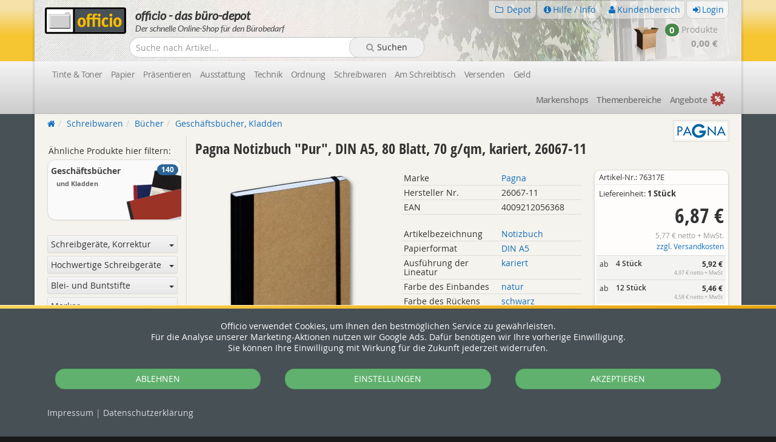

--- FILE ---
content_type: text/html; charset=utf-8
request_url: https://www.officio.de/bueroartikel/pagna-notizbuch-pur.76317E.html
body_size: 31750
content:
<!DOCTYPE html>
<html lang="de">
<head>

    <script>
        <!-- Google Consent Mode -->
        window.dataLayer = window.dataLayer || [];
        function gtag() {
            dataLayer.push(arguments)
        }
        gtag("consent", "default", {
            ad_personalization: "denied",
            ad_storage: "denied",
            ad_user_data: "denied",
            analytics_storage: "denied",
            functionality_storage: "denied",
            personalization_storage: "denied",
            security_storage: "denied",
            wait_for_update: 500
        });
        gtag("set", "ads_data_redaction", true);
        gtag("set", "url_passthrough", true);
        <!-- End Google Consent Mode-->
        
        (function(w,d,s,l,i){w[l]=w[l]||[];w[l].push({'gtm.start':
            new Date().getTime(),event:'gtm.js'});var f=d.getElementsByTagName(s)[0],
            j=d.createElement(s),dl=l!='dataLayer'?'&l='+l:'';j.async=true;j.src=
            'https://www.googletagmanager.com/gtm.js?id='+i+dl;f.parentNode.insertBefore(j,f);
            })(window,document,'script','dataLayer','GTM-PSKR2P8');
    </script>
    <meta charset="utf-8">
    <meta name="viewport" content="width=device-width, initial-scale=1">
    <meta http-equiv="X-UA-Compatible" content="IE=edge">
    <meta name="author" content="officio - das büro-depot">
    <meta name="page-topic" content="Bürobedarf">
<link rel="shortcut icon" type="image/x-icon" href="https://www.officio.de/bilder/icon/7/76317E.ico"/>    <meta name="description" content="Kraftpapiereinband - Gummiband - mehrwegfähig - 192 Seiten - Einband aus hochwertigem Kraftpapier - das Papier ist biologisch...  Geschäftsbücher bei officio.de kaufen">
    <meta name="robots" content="index,follow">
    <title>Pagna Notizbuch "Pur", DIN A5, natur, 26067-11</title>
    <link rel="canonical" href="https://www.officio.de/bueroartikel/pagna-notizbuch-pur.76316E.html">
    <link rel="stylesheet" href="https://www.officio.de/css/officio.min.css?r=f1eb27">
    <link rel="stylesheet" href="https://www.officio.de/css/officio-rounded.min.css?r=b32d43">
    <style>
        #maincontent h1:not(.ArtikelHead) {
            color: rgba(230, 165, 32, 0.85);
            letter-spacing: -.05em;
            font-weight: 900;
            font-size: 1.8em;
        }
        a {
            color: #116EBE;
        }
        a:hover {
            color: #004B96;
        }
        .footer a:hover {
            color: #428BCA;
        }
    </style>
    <link rel="preload" fetchpriority="high" as="image" href="/tpl/theme/images/head_bg_full_1200.webp" type="image/webp" imagesrcset="/tpl/theme/images/head_bg_full_1200.webp 900w" imagesizes="90vw">
        <script id='merchantWidgetScript' src="https://www.gstatic.com/shopping/merchant/merchantwidget.js" defer></script>
    <script type="text/javascript">
        merchantWidgetScript.addEventListener('load', function () {
            merchantwidget.start({});
        });
    </script>
    </head>
<body class="kat_detailansicht">
<div id="Overlay"
     style="position:absolute;width:3000px;height:6000px;overflow:hidden;top:0;left:0;z-index:2000;background:transparent url('[data-uri]');display:block;"></div>
    <div class="cookieConsent" style="background-color:#465055; width:100%; position: fixed; bottom: 0; z-index:1100">
        <div style="height:6px; border-top:solid 1px rgba(255,255,255,0.7); background-image: radial-gradient(circle at 50% 50%,#E9A60A,#F3BA2B 51%, #FFD65B);background-repeat: repeat;background-size: 200% auto;"></div>
        <div class="container" style="margin-top: 20px; margin-bottom: 25px">
            <div class="col-xs-24" style="color:#fff; text-align:center">
                Officio verwendet Cookies, um Ihnen den bestmöglichen Service zu gewährleisten.<br>
                Für die Analyse unserer Marketing-Aktionen nutzen wir Google Ads. Dafür benötigen wir Ihre vorherige Einwilligung.<br>
                Sie können Ihre Einwilligung mit Wirkung für die Zukunft jederzeit widerrufen.
            </div>
        </div>
        <div class="container" style="margin-top: 25px; margin-bottom: 20px">
            <div class="col-xs-12 col-sm-8 padl-20 padr-20">
                <button style="margin-bottom:1rem" class="btn btn-success btn-block" onclick='$.post("/setState", {"acceptCookies": "no"}, function() {$("div.cookieConsent").remove();});'>ABLEHNEN</button>
            </div>
            <div class="col-xs-12 col-sm-8 padl-20 padr-20">
                <!-- button class="btn btn-link btn-block" style="color:rgba(255,255,255,0.7)" type="button" onclick='$.post("/setState", {"acceptCookies": "no"}, function() {$("div.cookieConsent").remove();});'>VERWEIGERN</button -->
                <button style="margin-bottom:1rem" class="btn btn-success btn-block" onclick='openCookieManager()'>EINSTELLUNGEN</button>
            </div>
            <div class="col-xs-24 col-sm-8 padl-20 padr-20">
                <button style="margin-bottom:1rem" class="btn btn-success btn-block" onclick='$.post("/setState", {"acceptCookies": "yes"}, function() {$("div.cookieConsent").remove();});'>AKZEPTIEREN</button>
            </div>
        </div>
        <div class="container" style="margin-top: 15px; margin-bottom: 30px">
            <div class="col-xs-24" style="color: rgba(255,255,255,0.6)">
                <a style="color: rgba(255,255,255,0.8)" href="/kontakt/impressum.html">Impressum</a> |
                <a style="color: rgba(255,255,255,0.8)" href="/info/datenschutz.html">Datenschutz<span class="hidden-xs">erklärung</span></a>
            </div>
        </div>
    </div>
    
<div id="cookie-manager" class="hidden" style="z-index: 1100; position: fixed; top:0; left:-7px; width: 100vh"><div class="container">
    <div class="row">
        <div class="col-xs-12 col-md-10 col-lg-8"
             style="background-color: white; height: 100vh; border-right: solid 2px rgba(0,0,0,0.2); overflow-y: scroll">

            <div style="margin:10px 10px 10px 15px">

                <div style="cursor: pointer;" onclick="closeCookieManager()">
                <span style="float:right; margin-top:14px; margin-right:2px">
                    <svg xmlns="http://www.w3.org/2000/svg" xmlns:xlink="http://www.w3.org/1999/xlink" width="18"
                         height="18" viewBox="0 0 24 24"><defs><path
                                    d="m10.5858 12-7.293-7.2929c-.3904-.3905-.3904-1.0237 0-1.4142.3906-.3905 1.0238-.3905 1.4143 0L12 10.5858l7.2929-7.293c.3905-.3904 1.0237-.3904 1.4142 0 .3905.3906.3905 1.0238 0 1.4143L13.4142 12l7.293 7.2929c.3904.3905.3904 1.0237 0 1.4142-.3906.3905-1.0238.3905-1.4143 0L12 13.4142l-7.2929 7.293c-.3905.3904-1.0237.3904-1.4142 0-.3905-.3906-.3905-1.0238 0-1.4143L10.5858 12z"
                                    id="icons-default-x"></path></defs><use xlink:href="#icons-default-x" fill="#333333"
                                                                            fill-rule="evenodd"></use></svg>
                </span>
                    <b style="font-size:1.6rem; line-height:3; color: #333333">Cookie Einstellungen</b>
                </div>
                <div style="margin-top:10px; line-height:1.6">
                    Wir verwenden Analysemethoden (z.B. Cookies oder Fingerprints), um zu messen, wie häufig unsere
                    Seite besucht und wie sie genutzt wird.<br>
                    Mit Ihrer Einstellung willigen Sie in die beschriebenen Vorgänge ein. Sie können Ihre Einwilligung
                    mit Wirkung für die Zukunft widerrufen. Mehr Informationen finden Sie in unserer <a
                            href="/info/datenschutz.html">Datenschutzerklärung</a>.
                </div>

                <div style="margin-top:20px; margin-bottom:30px; line-height:1.6">
                    <b>Einstellungen</b>
                    <hr>
                    <form style="color: #888888">
                        <div style="padding: 0 6px 6px 6px"><input type="checkbox" id="cc1" checked="checked" disabled
                                                                   value="1"><span style="margin-left: 8px">Technisch erforderlich</span>
                        </div>
                        <div style="padding: 0 6px 15px 28px;">Für die Funktion des Shops erforderliche Cookies, wie
                            Sitzungs-Cookies und CSRF-Schutz.
                        </div>
                        <div style="padding: 0 6px 6px 6px"><input type="checkbox" id="cc2" value="1"><span
                                    style="margin-left: 8px">Statistik Google Ads</span></div>
                        <div style="padding: 0 6px 15px 28px;">Für die Analyse unserer Marketing-Aktionen, wie z.B. die
                            Ermittlung von Besuchen oder Verkäufen aus geschalteten Anzeigen.
                        </div>
                    </form>

                </div>

                <hr>
                <div style="margin-top:20px">
                    <button class="btn btn-success btn-block"
                            onclick='$.post("/setState", {"acceptCookies": "yes"}, function() { closeCookieManager(); });'>
                        ALLE COOKIES AKZEPTIEREN
                    </button>
                </div>
                <div style="margin-top:10px">
                    <button class="btn btn-success btn-block" onclick='saveCookieConsent()'>SPEICHERN</button>
                </div>

            </div>

        </div>
    </div>
</div>

<script>
    function saveCookieConsent() {
        if ($("#cc2").is(':checked'))
            $.post("/setState", {"acceptCookies": "yes"}, function () {
                closeCookieManager();
            });
        else
            $.post("/setState", {"acceptCookies": "no"}, function () {
                closeCookieManager();
            });
    }
</script>
</div>
<script>
    function openCookieManager() {
        $(".cookieConsent").fadeOut();
        $("#cookie-manager").hide().removeClass("hidden").fadeIn();
    }
    function closeCookieManager() {
        $("#cookie-manager").addClass("hidden").hide();
    }
</script>

<div class="supercontainer">
    <div class="header">
        <div class="container-wrapper shadow"></div>
        <div class="container-wrapper shadow">
            <div class="head_bg_container">
                <div class="main-head container row" style="margin-bottom: 0;">
                    <div class="head-left col-xs-1 col-xs-offset-0 col-sm-offset-0 col-sm-13 col-lg-14 margt-12 pad-10">
                        <div class="logo col-xso-24 col-mdo col-xs-24 col-ms-24 col-sm-8 col-md-6 col-lg-5 pad-0 pull-left">
                            <a href="https://www.officio.de/"
                               style="position:relative; z-index: 30;">
                                <img id="logo" src="/tpl/theme/images/logo-officio.svg" alt="Officio Logo" width="134" height="44">
                            </a>
                        </div>
                        <div class="hidden-xs slogan-head col-mdo col-xs-20 col-sm-15 col-lg-17 col-md-15 col-sm-offset-1 col-lg-offset-0 pad-5 margt-2 margl-10">
                            officio - das büro-depot
                        </div>
                        <div class="hidden-xs slogan-subhead col-mdo col-xs-20 col-sm-15 col-lg-17 col-md-15 pad-5 col-sm-offset-1 col-lg-offset-0 margl-10">
                            Der <span class="topspan">schnelle</span> Online-Shop für den Bürobedarf
                        </div>
                    </div>
                    <div class="head-right fright col-xs-22 col-xs-offset-0 col-sm-offset-0 col-sm-11 col-lg-9 pad-0">
                        <div class="topnav fright" style="margin-right: 7px; ">
    <div class="navbar navbar-default yamm">
        <div class=" pad-0 " id="top-navbar-collapse-1">
            <ul class="nav nav-pills navbar-right ">
                <li class="dropdown" id="topdepot">
                    <a href="#" class="dropdown-toggle" title="Depot" data-toggle="dropdown" tabindex="-1"><i
                                class="fa fa-folder-o fa-fw"><!----></i><span> Depot </span></a>
                    <ul class="dropdown-menu ">
                        <li>
                            <div class="yamm-content topdepot" id="ajax_dp">
                                <ul class="media-list liste" id="ajax_dp_liste">
                                    
                                </ul>
                                <div class="media margt-4 margl-10"><p><b>Es liegen keine Artikel im Depot.</b></p><p class="text-primary"><span class="fa fa-info-circle xlarge text-info"><!----></span> Das Depot funktioniert wie eine Merkliste. <br>Hier können Sie Artikel dauerhaft ablegen und in Zukunft schnell wiederfinden.</p></div>                            </div>
                        </li>
                    </ul>
                </li>
                <li class="dropdown "><a href="#" class="dropdown-toggle" title="Hilfe / Info" id="Hilfe-Info"
                                         data-toggle="dropdown" tabindex="10"><i
                                class="fa fa-info-circle fa-fw"></i><span class="topspan">Hilfe / </span><span
                                class="topspano">Info </span> </a>
                    <ul class="dropdown-menu" role="menu">
                        <div class="hidden-xs" style="width: 600px;height: 1px; "></div>
                        <div class="visible-xs" style="width: 360px;height: 1px; "></div>
                        <li tabindex="-1">
                            <div class="yamm-content hilfe">
                                <div class="row ">
                                    <ul class="list-unstyled col-xs-24 col-sm-8 min180">
                                        <li><p class="text-muted menu-subhead">Info <i
                                                        class="fa fa-fw fa-info-circle"></i></p></li>
                                        <li><a href="https://www.officio.de/info/kundeninfo.html"
                                               tabindex="-1"><i class="fa fa-fw fa-info"></i> Kundeninformation</a>
                                        </li>
                                        <li><a href="https://www.officio.de/info/neukunde.html"
                                               tabindex="-1"><i class="fa fa-fw fa-user"></i> Neukunde</a>
                                        </li>
                                        <li><a href="https://www.officio.de/info/versandkosten.html"
                                               tabindex="-1"><i class="fa fa-fw fa-dropbox"></i> Versandkostenanteil</a>
                                        </li>
                                        <li><a href="https://www.officio.de/info/depot.html"
                                               tabindex="-1"><i class="fa fa-fw fa-folder-o"></i> officio Depot</a>
                                        </li>
                                        <li><a href="https://www.officio.de/info/faq.html" tabindex="-1"><i
                                                        class="fa fa-fw fa-question"></i> Häufige Fragen</a>
                                        </li>
                                        <li><a href="https://www.officio.de/info/glossar.html"
                                               tabindex="-1"><i class="fa fa-fw fa-list-ul"></i> Glossar</a>
                                        </li>
                                    </ul>
                                    <ul class="list-unstyled col-xs-24 col-sm-8 min180 dd-section">
                                        <li><p class="text-muted  menu-subhead">Kontakt <i class="fa fa-fw fa-user"></i>
                                            </p></li>
                                        <li><a href="https://www.officio.de/kontakt/start.html"><i
                                                        class="fa fa-fw fa-users"></i> Ansprechpartner</a>
                                        </li>
                                        <li>
                                            <a href="https://www.officio.de/kontakt/kontaktformular.html"><i
                                                        class="fa fa-fw fa-envelope-o"></i> Kontaktformular</a>
                                        </li>
                                        <li><a href="https://www.officio.de/kontakt/anfahrt.html"><i
                                                        class="fa fa-fw fa-map-marker"></i> Anfahrt</a>
                                        </li>
                                        <li><a href="https://www.officio.de/kontakt/jobs.html"><i
                                                        class="fa fa-fw  fa-user-plus"></i> Jobs</a>
                                        </li>
                                        <li><a href="https://www.officio.de/kontakt/impressionen.html"><i
                                                        class="fa fa-fw  fa-file-image-o"></i> Impressionen</a>
                                        </li>
                                    </ul>
                                    <ul class="list-unstyled col-xs-24 col-sm-8 min180 dd-section">
                                        <li><p class="text-muted  menu-subhead">Recht <i
                                                        class="fa fa-fw fa-institution"></i></p></li>
                                        <li><a href="https://www.officio.de/info/widerrufsrecht.html"><i
                                                        class="fa fa-fw"><b>§</b></i>Widerrufsrecht</a>
                                        </li>
                                        <li><a href="https://www.officio.de/info/datenschutz.html"><i
                                                        class="fa fa-fw"><b>§</b></i>Datenschutz</a>
                                        </li>
                                        <li><a href="https://www.officio.de/info/agb.html"><i
                                                        class="fa fa-fw"><b>§</b></i>AGB</a>
                                        </li>
                                        <li><a href="https://www.officio.de/kontakt/impressum.html"><i
                                                        class="fa fa-fw"><b>§</b></i>Impressum</a>
                                        </li>
                                    </ul>
                                </div>
                                <div class="dd-section"><span class=" text-muted small">Servicetelefon: <span
                                                class="visible-xs" style="line-height: 1px;"><br></span><b>0421 485 44-0</b></span><span
                                            class="small text-muted pad-10">(Mo.-Fr. von 8.00 Uhr - 15.00 Uhr)</span>
                                </div>
                            </div>
                        </li>
                    </ul>
                </li>
                                <li class="dropdown">
                    <a href="#" class="dropdown-toggle" title="Kundenbereich" data-toggle="dropdown" id="Kundenbereich"
                       tabindex="-1"><i class="fa fa-user fa-fw"></i><span>Kundenbereich</span></a>
                    <ul class="dropdown-menu" role="menu" style="">
                        <div class="hidden-xs" style="width: 600px;height: 1px; "></div>
                        <div class="visible-xs" style="width: 360px;height: 1px; "></div>
                        <li tabindex="-1">
                            <div class="yamm-content kundenbereich">
                                <div class="row">
                                    <ul class="list-unstyled col-xs-24 col-sm-8 min180">
                                        <li><p class="text-muted menu-subhead">Bestellungen <i
                                                        class="fa fa-fw fa-list-ul"></i></p></li>
                                        <li><a rel="nofollow" class="disabled"
                                               href="https://www.officio.de/kundenbereich/bisherige_bestellungen.html"><i
                                                        class="fa fa-fw fa-list-ul"></i> Alle Bestellungen</a>
                                        </li>
                                        <li><a rel="nofollow" class="disabled"
                                               href="https://www.officio.de/kundenbereich/bestellte_artikel.html"><i
                                                        class="fa fa-fw fa-dropbox"></i> Bestellte Artikel</a>
                                        </li>
                                        <li><a rel="nofollow" class="disabled"
                                               href="https://www.officio.de/kundenbereich/rechnungen_liste.html"><i
                                                        class="fa fa-fw fa-list-ul"></i> Rechnungen</a>
                                        </li>
                                    </ul>
                                    <ul class="list-unstyled col-xs-24 col-sm-8 min180 dd-section">
                                        <li><p class="text-muted menu-subhead">Kundendaten <i
                                                        class="fa  fa-user fa-fw "></i></p></li>
                                        <li class=""><a rel="nofollow"
                                                                                        href="https://www.officio.de/kundenbereich/login.html"><i
                                                        class="fa  fa-user fa-fw "></i> Login</a>
                                        </li>
                                        <li><a rel="nofollow"
                                               href="https://www.officio.de/kundenbereich/daten_aendern.html"
                                               class="disabled"><i
                                                        class="fa  fa-user fa-fw "></i> Ihre Kundendaten</a>
                                        </li>
                                        <li class="hide"><a
                                                    href="https://www.officio.de/kundenbereich/login.html"
                                                    onclick="logout(this);return false" tabindex="-1"><i
                                                        class="fa  fa-user fa-fw text-muted"></i> Logout </a>
                                        </li>
                                    </ul>
                                    <ul class="list-unstyled col-xs-24 col-sm-8 min180  dd-section">
                                        <li><p class="text-muted menu-subhead">Shop <i
                                                        class="ofi  ofi-officio ofi-fw "></i></p></li>
                                        <li><a rel="nofollow" class="disabled"
                                               href="https://www.officio.de/kundenbereich/abonnements.html"><i
                                                        class="fa fa-fw fa-flag-o"></i> Abonnements</a>
                                        </li>
                                        <li><a rel="nofollow" class="disabled"
                                               href="https://www.officio.de/kundenbereich/depot.html"><i
                                                        class="fa fa-folder-o fa-fw"></i> Online Depot</a>
                                        </li>
                                    </ul>
                                </div>
                                <div class="margt-30  dd-section"><span class=" text-muted small">Servicetelefon: <span
                                                class="visible-xs" style="line-height: 1px;"><br></span><b>0421 485 44-0</b></span><span
                                            class="small text-muted pad-10">(Mo.-Fr. von 8.00 Uhr - 15.00 Uhr)</span>
                                </div>
                            </div>
                        </li>
                    </ul>
                </li>
                <li>
                                            <a href="https://www.officio.de/kundenbereich/login.html" tabindex="-1"><i
                                    class="fa  fa-sign-in fa-fw "></i><span class="topspan">Login</span></a>
                                        </li>
            </ul>
        </div>
    </div>
</div>
                        <a class="wk-top col-xs-16 col-xs-offset-8 col-ms-12 col-ms-offset-12 col-sm-18 col-sm-offset-6 col-md-offset-0 col-md-10 fright  padg-0 pad-10 btn padl-0"
                           href="/bestellung/warenkorb.html" data-toggle="popover"
                           data-title="<span class='fa fa-shopping-cart text-muted padr-5'></span> Ihr Warenkorb:"
                           data-content="Warenkorb öffnen und bearbeiten." style="display: table;">
                            <div class="hidden-xs col-xs-7 col-sm-15 col-md-10 text-right">
                                <img id="wk-icon-top" class=" img-responsive wk-icon-top "
                                     src="https://www.officio.de/tpl/theme/images/wk_leer.png"
                                     alt="Warenkorb Icon"/>
                            </div>
                            <div class="col-sm-9 col-xs-24 col-md-14 margt-7 pad-0"
                                 style="vertical-align: middle;text-align:right">
                                <div class="text-muted pad-0 marg-0 fright">
                                    <div id="ajax_wk" class="pull-right text-right col-xs-24">
                                                                                <div id="wk-top-prod-badge"
                                             class="col-xs-15 col-ms-18 col-sm-24 text-right pad-0 "><span
                                                    class="visible-xs col-xs-22 xlarge"><img
                                                        id="wk-icon-top-xs" class=" img-responsive wk-icon-top "
                                                        src="https://www.officio.de/tpl/theme/images/wk_leer.png"
                                                        alt="Warenkorb Icon"/></span><span
                                                    class="large  badge badge-success margt-12-xs">0</span><span
                                                    class="hidden-xs"> Produkte</span></div>
                                        <div id="wk-top-sum"
                                             class="wk-sum  col-xs-9 col-ms-6 col-sm-24 large strong text-right pad-0 margt-12-xs">0,00 €</div>
                                    </div>
                                </div>
                            </div>
                        </a>
                    </div>
                    <div class="topsuche col-xs-offset-1 col-sm-13  col-sm-offset-0  col-md-13 col-xs-18 col-ms-19 col-lg-11 col-lg-offset-3 marg-5 margt-0">
                        <form class=" navbar-form form-horizontal suggestform " style="padding-top:0" role="search"
                              id="frmSearch" name="frmSearch" action="/suche/volltext" method="get"
                              onsubmit="return checkLeer(document.frmSearch.txtSearch.value)">
                            <div class="form-group col-xs-18 pad-0" id="search-group" style="margin-right:0">
                                <input type="text" id="txtSearchID" name="txtSearch" value=""                                onkeyup="" autocomplete="off" class="form-control"
                                       style="padding:6px 10px; height:34px; width:106%"
                                       placeholder="Suche nach Artikel...">
                                <input id="cntsuggests" type="hidden" value="0"/>
                                <input type="hidden" name="searchflags" id="hiddensearchflags" value=""/>
                                <input type="hidden" name="selectedsuggest" id="selectedsuggest" value=""/>
                            </div>
                            <div class="form-group col-xs-6 pad-0">
                                <button type="submit" id="cmdSearch" name="cmdSearch" value="Suche"
                                        class="btn btn-suche col-xs-18 col-ms-21 col-sm-24"><i
                                            class="fa fa-search text-muted padr-5"></i><span
                                            class="hidden-xs">Suchen</span></button>
                            </div>
                            <div id="suggest" class="col-xs-24 col-sm-24 col-md-24 margt-35 pad-0"
                                 style="position: absolute;z-index:2000;width:145%"></div>
                        </form>
                    </div>
                </div>
            </div>
        </div>
        <div class="container-wrapper shadow">
            <div class="sub-head container">
            </div>
        </div>
    </div>
</div>
<div class="supercontainer">
    <div class="header navigation ">
        <div class="navbar mainnav yamm navbar-default navbar-static-top " role="navigation">
            <div class="container-wrapper shadow">
                <div class="container hauptnavigation" style="padding: 0 22px">
                    <div class="navbar-header" style="margin: 0;">
                        <button type="button" data-toggle="collapse" data-target="#navbar-collapse-1"
                                class="navbar-toggle btn  btn-default " style="padding: 6px;margin-top: -44px;">
              <span class="sr-only">
                Produktnavigation einblenden oder ausblenden
              </span>
                            <span class="fright pad-5 dgrau">Menu
              <span class="fa fa-chevron-down"><!----></span>
 						</span>
                        </button>
                    </div>
                    <div id="navbar-collapse-1" class="navbar-collapse collapse " style="margin: 0;">
                        <ul class="nav navbar-nav narrow " style="">

                            <li class="dropdown li_hm ">
                                <a class=" text-center loaderlink"
                                   href="https://www.officio.de/bueromaterial/tinte-toner-farbbaender">Tinte
                                    &amp; Toner</a>
                            </li>
                                                            <li class="dropdown ">
                                    <a href="https://www.officio.de/bueromaterial/papier-etiketten-folien"
                                       data-axtarget="papier-etiketten-folien"
                                       class="hidden-xs ajax_load_menu loaderlink text-center">Papier</a>
                                    <a href="https://www.officio.de/bueromaterial/papier-etiketten-folien"
                                       class="visible-xs ajax_load_menu_xs text-center">Papier</a>
                                    <ul class="dropdown-menu hg hg_papier-etiketten-folien forhover 								"
                                    >
                                        <div class="hm_top_overhanger hidden-xs col-xs-24"
                                             style="margin-top:-25px;height:25px"></div>
                                        <li>
                                            <div class="yamm-content"></div>
                                        </li>
                                    </ul>
                                    <ul class="dropdown-menu hg hg_papier-etiketten-folien ">
                                        <li>
                                            <div class="yamm-content"></div>
                                        </li>
                                    </ul>
                                </li>
                                                                <li class="dropdown ">
                                    <a href="https://www.officio.de/bueromaterial/praesentieren"
                                       data-axtarget="praesentieren"
                                       class="hidden-xs ajax_load_menu loaderlink text-center">Präsentieren</a>
                                    <a href="https://www.officio.de/bueromaterial/praesentieren"
                                       class="visible-xs ajax_load_menu_xs text-center">Präsentieren</a>
                                    <ul class="dropdown-menu hg hg_praesentieren forhover 								"
                                    >
                                        <div class="hm_top_overhanger hidden-xs col-xs-24"
                                             style="margin-top:-25px;height:25px"></div>
                                        <li>
                                            <div class="yamm-content"></div>
                                        </li>
                                    </ul>
                                    <ul class="dropdown-menu hg hg_praesentieren ">
                                        <li>
                                            <div class="yamm-content"></div>
                                        </li>
                                    </ul>
                                </li>
                                                                <li class="dropdown ">
                                    <a href="https://www.officio.de/bueromaterial/bueroausstattung"
                                       data-axtarget="bueroausstattung"
                                       class="hidden-xs ajax_load_menu loaderlink text-center">Ausstattung</a>
                                    <a href="https://www.officio.de/bueromaterial/bueroausstattung"
                                       class="visible-xs ajax_load_menu_xs text-center">Ausstattung</a>
                                    <ul class="dropdown-menu hg hg_bueroausstattung forhover 								"
                                    >
                                        <div class="hm_top_overhanger hidden-xs col-xs-24"
                                             style="margin-top:-25px;height:25px"></div>
                                        <li>
                                            <div class="yamm-content"></div>
                                        </li>
                                    </ul>
                                    <ul class="dropdown-menu hg hg_bueroausstattung ">
                                        <li>
                                            <div class="yamm-content"></div>
                                        </li>
                                    </ul>
                                </li>
                                                                <li class="dropdown ">
                                    <a href="https://www.officio.de/bueromaterial/buerotechnik"
                                       data-axtarget="buerotechnik"
                                       class="hidden-xs ajax_load_menu loaderlink text-center">Technik</a>
                                    <a href="https://www.officio.de/bueromaterial/buerotechnik"
                                       class="visible-xs ajax_load_menu_xs text-center">Technik</a>
                                    <ul class="dropdown-menu hg hg_buerotechnik forhover 								"
                                    >
                                        <div class="hm_top_overhanger hidden-xs col-xs-24"
                                             style="margin-top:-25px;height:25px"></div>
                                        <li>
                                            <div class="yamm-content"></div>
                                        </li>
                                    </ul>
                                    <ul class="dropdown-menu hg hg_buerotechnik ">
                                        <li>
                                            <div class="yamm-content"></div>
                                        </li>
                                    </ul>
                                </li>
                                                                <li class="dropdown ">
                                    <a href="https://www.officio.de/bueromaterial/ordnung"
                                       data-axtarget="ordnung"
                                       class="hidden-xs ajax_load_menu loaderlink text-center">Ordnung</a>
                                    <a href="https://www.officio.de/bueromaterial/ordnung"
                                       class="visible-xs ajax_load_menu_xs text-center">Ordnung</a>
                                    <ul class="dropdown-menu hg hg_ordnung forhover 								"
                                    >
                                        <div class="hm_top_overhanger hidden-xs col-xs-24"
                                             style="margin-top:-25px;height:25px"></div>
                                        <li>
                                            <div class="yamm-content"></div>
                                        </li>
                                    </ul>
                                    <ul class="dropdown-menu hg hg_ordnung ">
                                        <li>
                                            <div class="yamm-content"></div>
                                        </li>
                                    </ul>
                                </li>
                                                                <li class="dropdown ">
                                    <a href="https://www.officio.de/bueromaterial/schreibwaren"
                                       data-axtarget="schreibwaren"
                                       class="hidden-xs ajax_load_menu loaderlink text-center">Schreibwaren</a>
                                    <a href="https://www.officio.de/bueromaterial/schreibwaren"
                                       class="visible-xs ajax_load_menu_xs text-center">Schreibwaren</a>
                                    <ul class="dropdown-menu hg hg_schreibwaren forhover 								"
                                    >
                                        <div class="hm_top_overhanger hidden-xs col-xs-24"
                                             style="margin-top:-25px;height:25px"></div>
                                        <li>
                                            <div class="yamm-content"></div>
                                        </li>
                                    </ul>
                                    <ul class="dropdown-menu hg hg_schreibwaren ">
                                        <li>
                                            <div class="yamm-content"></div>
                                        </li>
                                    </ul>
                                </li>
                                                                <li class="dropdown ">
                                    <a href="https://www.officio.de/bueromaterial/am-schreibtisch"
                                       data-axtarget="am-schreibtisch"
                                       class="hidden-xs ajax_load_menu loaderlink text-center">Am Schreibtisch</a>
                                    <a href="https://www.officio.de/bueromaterial/am-schreibtisch"
                                       class="visible-xs ajax_load_menu_xs text-center">Am Schreibtisch</a>
                                    <ul class="dropdown-menu hg hg_am-schreibtisch forhover 								"
                                    >
                                        <div class="hm_top_overhanger hidden-xs col-xs-24"
                                             style="margin-top:-25px;height:25px"></div>
                                        <li>
                                            <div class="yamm-content"></div>
                                        </li>
                                    </ul>
                                    <ul class="dropdown-menu hg hg_am-schreibtisch ">
                                        <li>
                                            <div class="yamm-content"></div>
                                        </li>
                                    </ul>
                                </li>
                                                                <li class="dropdown ">
                                    <a href="https://www.officio.de/bueromaterial/versenden"
                                       data-axtarget="versenden"
                                       class="hidden-xs ajax_load_menu loaderlink text-center">Versenden</a>
                                    <a href="https://www.officio.de/bueromaterial/versenden"
                                       class="visible-xs ajax_load_menu_xs text-center">Versenden</a>
                                    <ul class="dropdown-menu hg hg_versenden forhover 								"
                                    >
                                        <div class="hm_top_overhanger hidden-xs col-xs-24"
                                             style="margin-top:-25px;height:25px"></div>
                                        <li>
                                            <div class="yamm-content"></div>
                                        </li>
                                    </ul>
                                    <ul class="dropdown-menu hg hg_versenden ">
                                        <li>
                                            <div class="yamm-content"></div>
                                        </li>
                                    </ul>
                                </li>
                                                                <li class="dropdown ">
                                    <a href="https://www.officio.de/bueromaterial/belegfaecher-kassen"
                                       data-axtarget="belegfaecher-kassen"
                                       class="hidden-xs ajax_load_menu loaderlink text-center">Geld</a>
                                    <a href="https://www.officio.de/bueromaterial/belegfaecher-kassen"
                                       class="visible-xs ajax_load_menu_xs text-center">Geld</a>
                                    <ul class="dropdown-menu hg hg_belegfaecher-kassen forhover 								"
                                    >
                                        <div class="hm_top_overhanger hidden-xs col-xs-24"
                                             style="margin-top:-25px;height:25px"></div>
                                        <li>
                                            <div class="yamm-content"></div>
                                        </li>
                                    </ul>
                                    <ul class="dropdown-menu hg hg_belegfaecher-kassen ">
                                        <li>
                                            <div class="yamm-content"></div>
                                        </li>
                                    </ul>
                                </li>
                                                        </ul>
                        <ul class="nav navbar-nav navbar-right  narrow demi " style="">
                            <li class="dropdown ">
                                <a href="/bueromaterial/markenshops" data-axtarget="markenshops"
                                   class="ajax_load_menu loaderlink text-center hidden-xs">Marken<span
                                            class="hidden-sm hidden-md ">shops</span></a>
                                <a href="/bueromaterial/markenshops" data-axtarget="markenshops" data-toggle="dropdown"
                                   class="ajax_load_menu_xs dropdown-toggle text-center visible-xs">Marken<span
                                            class="hidden-sm hidden-md ">shops</span></a>
                                <ul role="menu" class="dropdown-menu marken hg_markenshops forhover ">
                                    <div class="hm_top_overhanger hidden-xs col-xs-24"
                                         style="margin-top:-25px;height:25px"></div>
                                    <li>
                                        <div class="yamm-content"></div>
                                    </li>
                                </ul>
                                <ul role="menu" class="dropdown-menu marken hg_markenshops ">
                                    <li>
                                        <div class="yamm-content"></div>
                                    </li>

                                </ul>
                            </li>
                                                        <li class="dropdown ">
                                <a href="/bueromaterial/themenwelten" data-axtarget="themenwelten"
                                   class="ajax_load_menu loaderlink hidden-xs text-center">Themen<span
                                            class="hidden-sm hidden-md ">bereiche</span></a>
                                <a href="/bueromaterial/themenwelten" data-axtarget="themenwelten"
                                   data-toggle="dropdown"
                                   class="ajax_load_menu_xs dropdown-toggle text-center visible-xs">Themen<span
                                            class="hidden-sm hidden-md ">bereiche</span></a>
                                <ul class="dropdown-menu themen hg_themenwelten forhover ">
                                    <div class="hm_top_overhanger hidden-xs col-xs-24"
                                         style="margin-top:-25px;height:25px"></div>
                                    <li>
                                        <div class="yamm-content"></div>
                                    </li>
                                </ul>
                                <ul class="dropdown-menu themen hg_themenwelten ">
                                    <li>
                                        <div class="yamm-content"></div>
                                    </li>
                                </ul>
                            </li>
                            <li class="dropdown li_hm "
                                style="">
                                <a class=" text-center loaderlink"
                                   href="https://www.officio.de/angebote/buerobedarf.0.html"><span
                                            class="hidden-sm hidden-md ">Angebote</span>
                                    <span class="fa-stack" style="margin-top:-7px;">&nbsp;
<i class="fa fa-certificate text-danger fa-stack-2x "></i>
<i class="fa fa-stack-1x fa-percent fa-inverse " style="font-size:0.8em;text-shadow:none"></i>
</span>&nbsp;</a>
                            </li>
                        </ul>
                    </div>
                </div>
            </div>
        </div>
    </div>
</div>
<div class="supercontainer pagecontent" style="margin-top:0">
    <div class="container-wrapper shadow">
        <div id="content-div" class="container content">
<div class="breadcrumb-div col-xs-17 col-sm-21 pad-0 ">
    <ol vocab="http://schema.org/" typeof="BreadcrumbList" class="breadcrumb padt-0"><li><a href="https://www.officio.de/" data-toggle="tooltip" title="Startseite aufrufen" class="fa fa-home"></a></li><li property="itemListElement" typeof="ListItem"><a property="item" typeof="WebPage" href="https://www.officio.de/bueromaterial/schreibwaren" data-toggle="tooltip" title="Kategorie: Schreibwaren"><span property="name">Schreibwaren</span></a><meta property="position" content="1"></li><li property="itemListElement" typeof="ListItem"><a property="item" typeof="WebPage" href="https://www.officio.de/bueromaterial/schreibwaren/buecher" data-toggle="tooltip" title="Kategorie: Schreibwaren &gt; Bücher"><span property="name">Bücher</span></a><meta property="position" content="2"></li><li property="itemListElement" typeof="ListItem"><a property="item" typeof="WebPage" href="https://www.officio.de/buerobedarf/geschaeftsbuecher-kladden-notizbuch.0.html" data-toggle="tooltip" title="Artikelgruppe: Geschäftsbücher, Kladden"><span property="name">Geschäftsbücher, Kladden</span></a><meta property="position" content="3"></li></ol></div>
    <div class="col-xs-7 col-sm-3 text-right " style="padding-left:20px">
        <div style="position:absolute;border:1px solid #ddd;padding:3px;top:10px;right: 6px;">
            <img class="herstellerlogo img-responsive"
                 src="https://www.officio.de/bilder/marken/pagna.gif" alt="Logo der Marke Pagna" title="">
        </div>
    </div>
    <div class="row whole container-fluid hidden">
    <div class="content-top-row ">
        <div class="top-center col-xs-24 col-vl-18">
        </div>
        <div class="top-right col-lg-6 visible-vl">
        </div>
    </div>
</div>
<div class="clearfix"></div>
<div class="content-main-row">
    <div id="equalheight">
        <div class="pull-right equal col-xs-24 col-sm-19 col-lg-19 pad-0">
            <div class=" ArtikelDetail" id="maincontent">
                                <div class=" col-xs-24 ">
                    <div class="col-xs-24 pad-0">
                        <h1 class="col-xs-17 col-sm-21 margt-0 ArtikelHead osc-normal strong">Pagna Notizbuch &quot;Pur&quot;, DIN A5, 80 Blatt, 70 g/qm, kariert, 26067-11</h1>
                    </div>
                    <div class="col-xs-24 col-sm-16 col-lg-18">
                                                <div class="bilder col-xs-24 col-ms-9 col-sm-12 col-lg-12 margt-10"
                             style=" padding-bottom: 10px;">
                                                                                            <div class="hidden-xs col-xs-24 pad-0">
                                    <img id="vollbild" class="img-responsive" src="https://www.officio.de/bilder/vollbild/7/76317EA1.jpg"  width='300' height='300'  alt="Notizbuch Pur"  data-zoom-image="https://www.officio.de/bilder/grossbild/7/76317EA1.jpg">                                </div>
                                <div class="visible-xs col-xs-24 pad-0">
                                    <img id="vollbild-xs"  class='img-responsive' style='min-height: 300px' src="https://www.officio.de/bilder/vollbild/7/76317EA1.jpg"  alt="Notizbuch Pur" />                                </div>
                                                                
                                
                                <div class="fleft pad-0 margt-15" style="display:none">
                                                                                <a class="fancybox-button" rel="product-gallery"
                                               href="https://www.officio.de/bilder/grossbild/7/76317EA1.jpg"
                                               data-image="https://www.officio.de/bilder/vollbild/7/76317EA1.jpg"
                                               title="Pagna Notizbuch Pur">
                                                <img src="https://www.officio.de/bilder/minibild/7/m_76317EA1.jpg"
                                                     alt="Notizbuch Pur:Produktabbildung 1"
                                                     class="mini" style="min-height: 52px"
                                                     onmouseover="$('.video-container').css('visibility','hidden')">
                                            </a>
                                                                            </div>


                                

                            </div>
                            <div class=" col-xs-24 col-ms-15 col-sm-12 smallo">
                                <div class="col-xs-24 margt-2">
                                    <table class="table table-condensed table-flato table-compressed mdsmall">
                                        <tbody>
                                        <tr><td class="col-xs-10 col-sm-8 col-md-11 col-lg-13">Marke</td><td class="col-xs-14 col-sm-16 col-md-13 col-lg-11"><a href="/hersteller/pagna.0.html" title="Artikel der Marke Pagna anzeigen">Pagna</a></td></tr><tr><td class="col-xs-10 col-sm-8 col-md-11 col-lg-13">Hersteller Nr.</td><td class="col-xs-14 col-sm-16 col-md-13 col-lg-11">26067-11</td></tr><tr><td>EAN</td><td><div class="h3 ean">4009212056368</div></td></tr>                                        </tbody>
                                    </table>
                                                                            <div class="col-xs-24 pad-0">
                                            <table class="col-mdo col-xs-24 table table-condensed table-flato table-compressed smallo marg-20 margt-0 mdsmall">
                                                <tbody class="table-bordered-o">
                                                <tr class="eveno"><td class="merk col-xs-10 col-sm-13" >Artikelbezeichnung&nbsp;</td><td class="merk-wert col-xs-14 col-sm-11"><a href="/geschaeftsbuecher/produktfilter.0.html?Artikelbezeichnung=Notizbuch" data-toggle="tooltip" title="Weitere Geschäftsbücher mit dieser Eigenschaft...">Notizbuch</a></td></tr><tr class="oddo"><td class="merk col-xs-10 col-sm-13" >Papierformat&nbsp;</td><td class="merk-wert col-xs-14 col-sm-11"><a href="/geschaeftsbuecher/produktfilter.0.html?Papierformat=DIN%20A5" data-toggle="tooltip" title="Weitere Geschäftsbücher mit dieser Eigenschaft...">DIN A5</a></td></tr><tr class="eveno"><td class="merk col-xs-10 col-sm-13" >Ausführung der Lineatur&nbsp;</td><td class="merk-wert col-xs-14 col-sm-11"><a href="/geschaeftsbuecher/produktfilter.0.html?Ausf%C3%BChrung%20der%20Lineatur=kariert" data-toggle="tooltip" title="Weitere Geschäftsbücher mit dieser Eigenschaft...">kariert</a></td></tr><tr class="oddo"><td class="merk col-xs-10 col-sm-13" >Farbe des Einbandes&nbsp;</td><td class="merk-wert col-xs-14 col-sm-11"><a href="/geschaeftsbuecher/produktfilter.0.html?Farbe%20des%20Einbandes=natur" data-toggle="tooltip" title="Weitere Geschäftsbücher mit dieser Eigenschaft...">natur</a></td></tr><tr class="eveno"><td class="merk col-xs-10 col-sm-13" >Farbe des Rückens&nbsp;</td><td class="merk-wert col-xs-14 col-sm-11"><a href="/geschaeftsbuecher/produktfilter.0.html?Farbe%20des%20R%C3%BCckens=schwarz" data-toggle="tooltip" title="Weitere Geschäftsbücher mit dieser Eigenschaft...">schwarz</a></td></tr><tr class="oddo"><td class="merk col-xs-10 col-sm-13" >Anzahl der Blätter&nbsp;</td><td class="merk-wert col-xs-14 col-sm-11"><a href="/geschaeftsbuecher/produktfilter.0.html?Anzahl%20der%20Bl%C3%A4tter=80" data-toggle="tooltip" title="Weitere Geschäftsbücher mit dieser Eigenschaft...">80 Blatt</a></td></tr><tr class="eveno"><td class="merk col-xs-10 col-sm-13" >Material des Einbandes&nbsp;</td><td class="merk-wert col-xs-14 col-sm-11"><a href="/geschaeftsbuecher/produktfilter.0.html?Material%20des%20Einbandes=Kraftpapier" data-toggle="tooltip" title="Weitere Geschäftsbücher mit dieser Eigenschaft...">Kraftpapier</a></td></tr>                                                </tbody>
                                            </table>
                                            <div class="text-right col-xs-24 margt--5 marg-10 mdsmall"><a href="#merkmale" onclick="$('#detailtab').trigger('click');$.scrollTo('#details',{duration:'slow',offset: {top:-50, left:0} });return false;" data-toggle="tooltip" title="Alle Merkmale">mehr...</a></div>                                        </div>
                                        
                                    <div class=" text-right margt-0 " style="">
                                                                                                                        <div class="fleft margt-2" style="margin-left:2px;font-size:16px;padding:3px;height:50px;padding-top:8px"><span data-toggle="popover" data-title="" class="ofi-icon" data-content="Größe DIN A5 (148 x 210 mm)" style="padding-top:5px"><i class="inline-icon ofi ofi-a5_hoch ofi-2x text-muted " ></i></span></div>                                    </div>


                                </div>
                            </div>

                        </div>
                        <div class="col-sm-8 col-lg-6 col-xs-24 col-ms-24 col-ms-offset-0 col-sm-offset-0 text-right pad-0">
                            <div class="Preisblock col-xs-24 pad-0" style="margin-bottom:0">
                                                                <div class="col-xs-24 marg-5 text-left small92">
                                    Artikel-Nr.: 76317E</div>
                                <div class="col-xs-24 marg-5 margt-0 text-left small92 line-top-dark"
                                     style="padding-top: 5px;">Liefereinheit:
                                    <div class="strong margt-3"
                                         style="display: inline-table;">1 Stück</div>
                                </div>
                                                                            <div class="ArtikelPreis col-xs-24 text-right marg-0 padt-5 lXine-top-dark">
                                                                                                <div class="Preis  demi osc-bold col-xs-24 text-right pad-0 marg-5 margt-2"
                                                     style="font-size: 34px; line-height: 34px;">6,87 €</div>
                                                <div class=" col-xs-24 NettoPreis small text-muted text-right pad-0 marg-5"> 5,77 €                                                    netto + MwSt.
                                                </div>
                                                                                                                                                    <div class="col-xs-24 Versandkosten text-right small marg-5  margt-0 pad-0">
                                                        <a class=""
                                                           href="https://www.officio.de/info/versandkosten.html"
                                                           onclick="modalPopUp(this.href,'Versandkosten');return false;">zzgl.
                                                            Versandkosten</a></div>
                                                                                                </div>

                                                                                            <div class="col-xs-24 pad-3 ">
                                                    <table class=" small text-right  pad-0 table table-condensed margt-3 marg-10">
                                                        <tbody class="">
                                                                                                                    <tr class="staffelrow1 even">
                                                                <td class="ab text-left">ab</td>
                                                                <td class="staffelmenge demi text-left"
                                                                    style="padding-left: 2px;">4 Stück</td>
                                                                <td style="padding-left: 2px;">
                                                                    <strong>5,92 €</strong>
                                                                    <p class="xsmall text-muted marg-0">4,97 €                                                                        netto + MwSt</p></td>
                                                            </tr>
                                                                                                                    <tr class="staffelrow0 even">
                                                                <td class="ab text-left">ab</td>
                                                                <td class="staffelmenge demi text-left"
                                                                    style="padding-left: 2px;">12 Stück</td>
                                                                <td style="padding-left: 2px;">
                                                                    <strong>5,46 €</strong>
                                                                    <p class="xsmall text-muted marg-0">4,58 €                                                                        netto + MwSt</p></td>
                                                            </tr>
                                                                                                                </tbody>
                                                    </table>
                                                </div>
                                            

                                                                                            <div class="col-xs-24 marg-5  margt-0 ">
                                                    <div class="Lieferzeit col-xs-24 text-right small92
lz-green  marg-0">Lieferzeit 1-3 Werktage <i class="fa fa-truck"></i></div>
                                                </div>
                                                

                                            <div class="col-xs-24 pad-0">
                                                                                                    <div class="InWk  pull-right marg-5 col-xs-24 ">
                                                        <form action="/ajax_wk.php" method="POST" style=""
                                                              class="form-inline"
                                                              onsubmit="add_to_wk(176464,' Notizbuch Pur','https://www.officio.de/bilder/vollbild/7/76317EA1.jpg');return false;">
                                                            <noscript>
                                                                <input type="hidden" name="Artikel_ID"
                                                                       value="176464">
                                                                <input type="hidden" name="noscript" value="1">
                                                            </noscript>
                                                            <div class="sr-only">
                                                                <label for="artikel_menge_176464">Wieviele
                                                                    Artikel sollen in den Warenkorb gelegt
                                                                    werden?</label>
                                                            </div>
                                                            
                                                            <div class="input-group text-right">
                                                                <input type="number" min="1" value="1"
                                                                       id="artikel_menge_176464"
                                                                       name="artikel_menge_176464"
                                                                       class="form-control text-center artikel_menge"
                                                                       style="height:34px; width:42px; border-top-left-radius:15px; border-bottom-left-radius:15px">
                                                                <span class="input-group-btn">
                                                                    <button class="btn btn-success" type="submit" style="padding-left: 7px" data-original-title="Artikel in den Warenkorb legen." data-toggle="tooltip">
                                                                        <span class="fa fa-shopping-cart inline-icon" aria-hidden="true" style="padding-right:4px"></span>
                                                                        In den Warenkorb
                                                                    </button>
                                                                </span>
                                                            </div>

                                                        </form>

                                                                                                            </div>
                                                    <div class="col-xs-24 pad-0 text-right"
                                                         style="padding-right: 15px;">
                                                        <form action="/ajax_dp.php" method="POST"
                                                              onsubmit="return false;">
                                                            <noscript>
                                                                <input type="hidden" name="Artikel_ID"
                                                                       value="176464">
                                                                <input type="hidden" name="Artikel_Menge" value="1">
                                                                <input type="hidden" name="noscript" value="1">
                                                            </noscript>
                                                            <a href="" class="col-xs-24 margt-0 marg-5 fs12mdsm"
                                                               data-original-title="Das Depot funktioniert wie eine Merkliste. Hier lassen sich Artikel dauerhaft ablegen/speichern."
                                                               data-toggle="tooltip"
                                                               data-loading-text="Speichere im Depot..."
                                                               title=""
                                                               onclick="add_to_depot(176464,' Notizbuch Pur','https://www.officio.de/bilder/vollbild/7/76317EA1.jpg');return false;"><i
                                                                        class="fa fa-folder-o pad-5"></i> In das Depot
                                                                ...</a>
                                                        </form>
                                                    </div>
                                                    
                                            </div>
                                                                                    </div>
                                        <div class="col-xs-24 pad-0 margt-2" style="margin-bottom: 0">
                                            <div class="col-xs-12 col-sm-24 pad-0 margt-2 text-right">
                                                <a data-toggle="tooltip"
                                                   title="Druckversion dieser Artikelinformationen als PDF öffnen"
                                                   class="  col-xs-24 btn btn-sm btn-flat-grey"
                                                   href="https://www.officio.de/pdf/anr/76317E.pdf"
                                                   target="_blank">Druckansicht <i class="fa fa-file-pdf-o  inline-icon"></i></a>
                                            </div>
                                            <div class="col-xs-12 col-sm-24 pad-0 margt-2 text-right"
                                                 data-toggle="tooltip"
                                                 title="Anfrage zur Preisstellung "><a
                                                        data-original-title="Preisanfrage."
                                                        data-toggle="modal"
                                                        data-target="#ModalPreisAnfrage"
                                                        class="col-xs-24 btn btn-sm btn-flat-grey">
                                                    Preisanfrage <i class="fa fa-envelope-o  "></i></a></div>
                                        </div>
                                    </div>

                                    	<div class="col-xs-24 col-lg-15 col-lg-offset-9 text-left pad-0">
	<div class="vd_selection margt-20 col-xs-24 pad-10 text-left bg_panelhead_light boxflat">
	<div class="marg-15 margt-0">
	<div style='margin-bottom:10px'><div class="fright small margt--3"><a class="btn btn-sm btn-link" href="" onclick="$.scrollTo($('#varianten'),800,{offset:-100}) ;return false;" >Als Liste ansehen <span class="fa fa-long-arrow-down"></span></a></div>
	<p class='demi margt-10'>Produktvarianten</p>
</div>	<div class="" style="display:table;margin-bottom:15px">
<div class="" style="display:table-row"><div class=" pad-10 " style="display:table-cell;line-height:20px">Format: </div><div class="" style=display:table-cell><span data-toggle="popover" data-placement="left auto" data-content="<img class='fleft margt-0 marg-5 ' style='width:100px;border:1px solid #ccc;' src='https://www.officio.de/bilder/vorschau/7/s_76318EA1.jpg' alt='' /><div class='fright pad-7 margt-0 marg-5' style='width:200px'> Notizbuch 'Pur', DIN A4, 80 Blatt,70 g/qm, kariert<br><span class='demi osc xlarge'>8,62 €</span> <span class='small'>(inkl. 19 % MwSt)</span> </div>" data-title=""><div class="preload hidden"><img src="https://www.officio.de/bilder/vorschau/7/s_76318EA1.jpg" ></div><a class='btn btn-flat lightbutton margt-5'  style='padding:5px; margin-right:5px;'  title='' href='/bueroartikel/pagna-notizbuch-pur.76318E.html'>DIN A4</a></span><span data-toggle="popover" data-placement="left auto" data-content="<img class='fleft margt-0 marg-5 ' style='width:100px;border:1px solid #ccc;' src='https://www.officio.de/bilder/vorschau/7/s_76317EA1.jpg' alt='' /><div class='fright pad-7 margt-0 marg-5' style='width:200px'> Notizbuch 'Pur', DIN A5, 80 Blatt, 70 g/qm, kariert<br><span class='demi osc xlarge'>6,87 €</span> <span class='small'>(inkl. 19 % MwSt)</span> </div>" data-title=""><div class="preload hidden"><img src="https://www.officio.de/bilder/vorschau/7/s_76317EA1.jpg" ></div><a class='btn btn-flat lightbutton margt-5 active'  style='padding:5px; margin-right:5px;'  title='' href='/bueroartikel/pagna-notizbuch-pur.76317E.html'>DIN A5</a></span><span data-toggle="popover" data-placement="left auto" data-content="<img class='fleft margt-0 marg-5 ' style='width:100px;border:1px solid #ccc;' src='https://www.officio.de/bilder/vorschau/7/s_76316EA1.jpg' alt='' /><div class='fright pad-7 margt-0 marg-5' style='width:200px'> Notizbuch 'Pur', DIN A6, 80 Blatt, 70 g/qm, kariert<br><span class='demi osc xlarge'>6,42 €</span> <span class='small'>(inkl. 19 % MwSt)</span> </div>" data-title=""><div class="preload hidden"><img src="https://www.officio.de/bilder/vorschau/7/s_76316EA1.jpg" ></div><a class='btn btn-flat lightbutton margt-5'  style='padding:5px; margin-right:5px;'  title='' href='/bueroartikel/pagna-notizbuch-pur.76316E.html'>DIN A6</a></span></div></div></div></div>


</div>
</div>


<!-- ARTIKELINFO TAB -->
<div class="col-xs-24 marg-10 pad-0">
    <ul class="nav nav-tabs" id="ArtikelInfos">
        <li class="active"><a data-toggle="tab" href="#details" id="detailtab" class="pad-10i">Artikeldetails </a></li>
        

        

                <li><a data-toggle="tab" href="#produktsicherheit" class="pad-10i">Produktsicherheit</a></li>
        <li><a data-toggle="tab" href="#artikel_anfrage" class="pad-10i">Artikelanfrage <i
                        class="fa fa-envelope-o  "></i> </a></li>
    </ul>
    <div class="tab-content ArtikelInfos">
        <div class="tab-pane active col-xs-24 pad-0" id="details">

            <div class="col-sm-12 col-md-14 pad-0">

                <div class="marg-10 pad-5">
                    <div><b>Pagna Notizbuch "Pur"</b><br><br><ul style='padding-left:22px; margin-top:0; margin-left:0; margin-bottom:12px;'><li>Lineatur: kariert</li><li>80 Blatt</li><li>Gramatur: 70 g/qm</li><li>Kraftpapiereinband</li><li>Gummiband</li><li>mehrwegfähig</li><li>Einband aus hochwertigem Kraftpapier - das Papier ist biologisch abbaubar, recyclebar und mehrwegfähig</li><li>Format: DIN A5</li><li>Farbe: natur</li></ul></div><br><br><a href="/artikel-serie/pagna-pur.0.html" style="text-decoration:underline">Hier finden Sie alle Artikel der Serie "Pur" von Pagna</a>                </div>

            </div>


            
                <div class="col-sm-12 col-md-10 pad-10 line-left-dark padl-14">
                    <a id="merkmale"></a>

                    <table class="col-md-24 dummy_matrix table table-hover table-compressed small marg-0 pad-0">
                        <thead>
                        <tr>
                            <th colspan="2"><p class="large text-muted marg-7">
                                    <strong>Artikelmerkmale:</strong></p></th>
                        </tr>
                        </thead>
                        <tbody class=" table-bordered">

                                                    <tr class="even rowhover rowmerkmal " data-toggle="tooltip" data-title="Hier finden sie <strong>ähnliche Artikel</strong> mit dem Merkmal <br> <strong>Artikelbezeichnung: Notizbuch </strong>" >
<td class=" merk">Artikelbezeichnung&nbsp;:</td>
                            <td class="merk-wert">
                                <a class="link-eclass-merkmal" href="/geschaeftsbuecher/produktfilter.0.html?Artikelbezeichnung=Notizbuch">Notizbuch</a></td>
                            </tr>
                                                        <tr class="odd rowhover rowmerkmal " data-toggle="tooltip" data-title="Hier finden sie <strong>ähnliche Artikel</strong> mit dem Merkmal <br> <strong>Papierformat: DIN A5 </strong>" >
<td class=" merk">Papierformat&nbsp;:</td>
                            <td class="merk-wert">
                                <a class="link-eclass-merkmal" href="/geschaeftsbuecher/produktfilter.0.html?Papierformat=DIN%20A5">DIN A5</a></td>
                            </tr>
                                                        <tr class="even rowhover rowmerkmal " data-toggle="tooltip" data-title="Hier finden sie <strong>ähnliche Artikel</strong> mit dem Merkmal <br> <strong>Ausführung der Lineatur: kariert </strong>" >
<td class=" merk">Ausführung der Lineatur&nbsp;:</td>
                            <td class="merk-wert">
                                <a class="link-eclass-merkmal" href="/geschaeftsbuecher/produktfilter.0.html?Ausf%C3%BChrung%20der%20Lineatur=kariert">kariert</a></td>
                            </tr>
                                                        <tr class="odd rowhover rowmerkmal " data-toggle="tooltip" data-title="Hier finden sie <strong>ähnliche Artikel</strong> mit dem Merkmal <br> <strong>Farbe des Einbandes: natur </strong>" >
<td class=" merk">Farbe des Einbandes&nbsp;:</td>
                            <td class="merk-wert">
                                <a class="link-eclass-merkmal" href="/geschaeftsbuecher/produktfilter.0.html?Farbe%20des%20Einbandes=natur">natur</a></td>
                            </tr>
                                                        <tr class="even rowhover rowmerkmal " data-toggle="tooltip" data-title="Hier finden sie <strong>ähnliche Artikel</strong> mit dem Merkmal <br> <strong>Farbe des Rückens: schwarz </strong>" >
<td class=" merk">Farbe des Rückens&nbsp;:</td>
                            <td class="merk-wert">
                                <a class="link-eclass-merkmal" href="/geschaeftsbuecher/produktfilter.0.html?Farbe%20des%20R%C3%BCckens=schwarz">schwarz</a></td>
                            </tr>
                                                        <tr class="odd rowhover rowmerkmal " data-toggle="tooltip" data-title="Hier finden sie <strong>ähnliche Artikel</strong> mit dem Merkmal <br> <strong>Anzahl der Blätter: 80 Blatt </strong>" >
<td class=" merk">Anzahl der Blätter&nbsp;:</td>
                            <td class="merk-wert">
                                <a class="link-eclass-merkmal" href="/geschaeftsbuecher/produktfilter.0.html?Anzahl%20der%20Bl%C3%A4tter=80">80 Blatt</a></td>
                            </tr>
                                                        <tr class="even rowhover rowmerkmal " data-toggle="tooltip" data-title="Hier finden sie <strong>ähnliche Artikel</strong> mit dem Merkmal <br> <strong>Material des Einbandes: Kraftpapier </strong>" >
<td class=" merk">Material des Einbandes&nbsp;:</td>
                            <td class="merk-wert">
                                <a class="link-eclass-merkmal" href="/geschaeftsbuecher/produktfilter.0.html?Material%20des%20Einbandes=Kraftpapier">Kraftpapier</a></td>
                            </tr>
                                                        <tr class="odd rowhover rowmerkmal " data-toggle="tooltip" data-title="Hier finden sie <strong>ähnliche Artikel</strong> mit dem Merkmal <br> <strong>Serie: Pur </strong>" >
<td class=" merk">Serie&nbsp;:</td>
                            <td class="merk-wert">
                                <a class="link-eclass-merkmal" href="/geschaeftsbuecher/produktfilter.0.html?Serie=Pur">Pur</a></td>
                            </tr>
                                                        <tr class="even rowhover rowmerkmal " data-toggle="tooltip" data-title="Hier finden sie <strong>ähnliche Artikel</strong> mit dem Merkmal <br> <strong>Liefereinheit: 1 Stück </strong>" >
<td class=" merk">Liefereinheit&nbsp;:</td>
                            <td class="merk-wert">
                                <a class="link-eclass-merkmal" href="/geschaeftsbuecher/produktfilter.0.html?Liefereinheit=1">1 Stück</a></td>
                            </tr>
                                                    </tbody>
                    </table>
                </div>
                        </div>

        
        <div class="tab-pane col-xs-24" id="produktsicherheit">
                        <div class="pXad-15" style="padding: 15px">
                                <b>Hersteller</b><br>
                <br>
                PAGNA GmbH & Co. KG<br />
Rosenburger Weg 81<br />
D-39249 Barby<br>
                <br>
                <a title="EMail schreiben" href="mailto:%69%6E%66%6F%40%70%61%67%6E%61%2E%64%65">info@pagna.de</a><br>Telefon: (03928)7062-0<br>                <br>

            </div>
        </div>
        <div class="tab-pane col-xs-24" id="artikel_anfrage" style="padding: 0;margin:0;background-color:#f0f0f3">
            <div class="offModalForm col-xs-24 marg-0" style="padding: 0;margin:0;">
                <form class="form v5" action="/ax_processForm.php" method="post" name="anfrage" id="anfrage">
                    <noscript>
                        <input type="hidden" name="no-js" id="no-js" value="1">
                    </noscript>
                    <input type="hidden" name="OfficioForm" value="Artikelanfrage">
                    <input type="hidden" name="artikel_nr" value="76317E">
                    <div id="grp-anfrage" class="fieldset-group pad-10 col-xs-24">
                        <fieldset>
                            <legend class="marg-10 text-muted">Ihre Anfrage:</legend>
                        </fieldset>
                        <label class="col-xs-24 pad-15">Ich benötige weitere Informationen zu:</label>

                        <div class="col-xs-24 col-lg-11 pad-0">
                            <div class=" pad-0  marg-5 col-xs-24  checkbox checkbox-success">
                                <div class=" form-group col-xs-24 col-ms-10 col-sm-9  col-lg-10 ">
                                    <input type="checkbox" id="material" class="checkbox" name="material"
                                           value="beschaffenheit"><label for="material"
                                                                         style="margin-left: 10px;padding-left:15px;line-height:24px;">Beschaffenheit
                                    </label>
                                </div>
                                <div class="form-group col-xs-24 col-ms-9 col-sm-10 col-lg-7  ">
                                    <input type="checkbox" id="hersteller" class="checkbox" name="hersteller"
                                           value="hersteller"><label for="hersteller"
                                                                     style="margin-left: 10px;padding-left:15px;line-height:24px;">Hersteller
                                    </label>
                                </div>
                                <div class="form-group col-xs-24 col-ms-5 col-sm-5  col-lg-7 ">
                                    <input type="checkbox" id="lieferzeit" class="checkbox" name="lieferzeit"
                                           value="lieferzeit"><label for="lieferzeit"
                                                                     style="margin-left: 10px;padding-left:15px;line-height:24px;">Lieferzeit
                                    </label>
                                </div>
                            </div>
                        </div>
                        <div class="col-xs-24 col-md-18 col-md-offset-6 col-lg-13 col-lg-offset-0 pad-0 margt--3">
                            <div class="form-group inline pad-5  text-right pull-right ">
                                <label for="staffelpreis" class="margt--5">Preis bei einer Liefermenge von </label>
                                <div class="input-group ">
                                    <input class="form-control" type="text" id="staffelpreis" name="staffelpreis"
                                           value="" size="5" placeholder="0">
                                    <span class="input-group-addon">Stück</span>
                                </div>
                            </div>
                            <div class="form-group inline pad-5 marg-5 text-right pull-right">
                                <label for="verfuegbarkeitLM" class="margt--5">Verfügbarkeit bei einer Liefermenge
                                    von</label>
                                <div class="input-group ">
                                    <input class="form-control" type="text" id="verfuegbarkeitLM"
                                           name="verfuegbarkeitLM" value="" size="5" placeholder="0">
                                    <span class="input-group-addon">Stück</span>
                                </div>
                            </div>
                        </div>

                        <div class="form-group col-xs-24  pad-10 ">
                            <label class="control-label  col-xs-24 col-md-8" for="frage">
                                Haben Sie weitere Fragen?</label>
                            <textarea class="form-control-v5 col-xs-24 col-md-16" rows="4" name="frage"
                                      id="frage"></textarea>
                        </div>

                    </div>
                    <div class="fieldset-group pad-10  col-xs-24">
                        <fieldset>
                            <legend class=" marg-10 text-muted">Ihre Kontaktdaten:</legend>
                        </fieldset>

                        <div id="grp-name" class="form-group col-xs-24">
                            <label class="control-label col-xs-24 col-md-8" for="name">
                                Ihr Name</label>
                            <input type="text" class="form-control-v5 col-xs-24 col-md-16" name="name" id="name"
                                   placeholder="Name" data-toggle="popover"
                                   title="Bitte geben Sie hier Ihren Namen ein."
                                   data-content="<strong class='hgrau'>Name</strong>"
                                   value="">
                            <div class="help-block"><!-- input fehler --></div>
                        </div>
                        <div id="grp-email" class="form-group col-xs-24">
                            <label class="control-label col-xs-24 col-md-8" for="email">
                                Ihre E-Mail Adresse</label>
                            <input type="text" class="form-control-v5 col-xs-24 col-md-16" name="email" id="email"
                                   placeholder="E-Mail" data-toggle="popover"
                                   title="Bitte geben Sie hier eine E-Mail Adresse an, unter der wir Sie erreichen können."
                                   data-content="<strong class='hgrau'>E-Mail Adresse</strong>"
                                   value="">
                            <div class="help-block"><!-- input fehler --></div>
                        </div>
                        <div class="form-group col-xs-24">
                            <label class="control-label col-xs-24 col-md-8" for="telefon">
                                Ihre Telefonnummer</label>
                            <input type="text" class="form-control-v5 col-xs-24 col-md-16" name="telefon" id="telefon"
                                   placeholder="Telefon (optional)" data-toggle="popover"
                                   title="Hier können Sie eine Telefonnummer angeben. Wir rufen Sie dann zurück."
                                   data-content="<strong class='hgrau'>Telefonnummer</strong>"
                                   value="">
                        </div>
                        <div class="form-group " id="grp-ds_ok">
                            <div class=" pointer input-group ">
                                <div class="col-xs-24 checkbox checkbox-success pad-10">
                                    <input type="checkbox" class="form-control" style="width:1px;height:1px"
                                           name="ds_ok" id="ds_ok" value="1"><label for="ds_ok"
                                                                                    class="control-label pointer text-left"
                                                                                    style="margin-left: 15px;padding-left:15px;">Bitte
                                        speichern Sie meine Daten einmalig für diese Artikelanfrage.
                                        Ich kann diese Einwilligung jederzeit per E-Mail an <a
                                                href="mailto:info@officio.de">info@officio.de</a> widerrufen.</label>
                                </div>
                            </div>
                        </div>
                        <div class="form-group col-xs-24 small text-muted margt-5" style="border-top: solid 1px #aaa ;">
                            <p class="margt-10">Weitere Information zum Datenschutz finden Sie in <a
                                        title="Datenschutzinformationen"
                                        href="https://www.officio.de/info/datenschutz.html"
                                        onclick="modalPopUp(this.href,this.title);return false;">unserer
                                    Datenschutzerklärung</a>.<br>
                                Es gelten <a title="Allgemeine Geschäftsbedingungen"
                                             href="https://www.officio.de/info/agb.html"
                                             onclick="modalPopUp(this.href,this.title);return false;">unsere Allgemeinen
                                    Geschäftsbedingungen</a>.</p>
                        </div>
                    </div>

                    <div class="form-group col-xs-24 margt-15" id="anfrage_submit_area">
                        <div class="input-group pull-right ">
                            <input type="submit" class="form-control btn btn-success" data-toggle="tooltip"
                                   value="Anfrage absenden" title="Anfrage absenden."/>
                        </div>
                        <div class="clearfix"></div>
                    </div>
                    <input type="hidden" name="validator-token" value="[base64]">
                    <input type="hidden" name="csrf-token" value="1S5PPODY8B5sFCainTJpJWr5UZ2mfbedzy9RrBvj">
                </form>
            </div>
        </div>
        
                    </div>
</div>
<div class=" col-xs-24 marg-10 pad-0 ">

<div class="h5 dgrau marg-15 large"><strong>Produktvarianten</strong></div>
<div style="" id="varianten" class="small">

<div class="innerdiv col-sm-24">
<table class="dummy_matrix table table-hover table-condensed table-bordered bg_white">
<tbody class="">

<tr class="strong text-muted bg_white visible-xs"><td colspan="4"></td></tr>
            <tr class="strong text-muted bg_white hidden-xs">
<td style='min-width:50px'>Artikel</td><td style='min-width:80px' class='visible-ms visible-sm visible-md visible-lg  hidden-xs'></td><td class='' style='text-align:left; min-width:50px'><span class='hidden-xs'>Format</span></td><td style='text-align:right;padding-right:10px;min-width:100px'>Preis</td></tr><tr data-toggle='tooltip' data-title='Pagna Notizbuch &quot;Pur&quot;, DIN A6, 80 Blatt, 70 g/qm, kariert, 26057-11, <br><strong>6,42 €</strong> (incl. 19% MwSt)' class='odd rowhover ' onclick='location.href="https://www.officio.de/bueroartikel/pagna-notizbuch-pur.76316E.html"'   ><td style='text-align:left;'><img style='width:50px;border:1px solid #ccc;' src='https://www.officio.de/bilder/minibild/7/m_76316EA1.jpg' alt=''></td><td class='visible-ms visible-sm visible-md visible-lg  hidden-xs'><a href='https://www.officio.de/bueroartikel/pagna-notizbuch-pur.76316E.html'>Pagna Notizbuch &quot;Pur&quot;<br><small> DIN A6, 80 Blatt, 70 g/qm, kariert, 26057-11</small></a></td><td class='' style='text-align:left; min-width:50px'><span>DIN A6</span></td><td style='text-align:right;padding-right:10px;font-weight:bold;color:#666;min-width:75px'>6,42 €</td></tr><tr data-toggle='tooltip' data-title='Pagna Notizbuch &quot;Pur&quot;, DIN A5, 80 Blatt, 70 g/qm, kariert, 26067-11, <br><strong>6,87 €</strong> (incl. 19% MwSt)' class='even rowhover self'    ><td style='text-align:left;'><img style='width:50px;border:1px solid #ccc;' src='https://www.officio.de/bilder/minibild/7/m_76317EA1.jpg' alt=''></td><td class='visible-ms visible-sm visible-md visible-lg  hidden-xs'><a href='https://www.officio.de/bueroartikel/pagna-notizbuch-pur.76317E.html'>Pagna Notizbuch &quot;Pur&quot;<br><small> DIN A5, 80 Blatt, 70 g/qm, kariert, 26067-11</small></a></td><td class='' style='text-align:left; min-width:50px'><span>DIN A5</span></td><td style='text-align:right;padding-right:10px;font-weight:bold;color:#666;min-width:75px'>6,87 €</td></tr><tr data-toggle='tooltip' data-title='Pagna Notizbuch &quot;Pur&quot;, DIN A4, 80 Blatt,70 g/qm, kariert, 26087-11, <br><strong>8,62 €</strong> (incl. 19% MwSt)' class='odd rowhover ' onclick='location.href="https://www.officio.de/bueroartikel/pagna-notizbuch-pur.76318E.html"'   ><td style='text-align:left;'><img style='width:50px;border:1px solid #ccc;' src='https://www.officio.de/bilder/minibild/7/m_76318EA1.jpg' alt=''></td><td class='visible-ms visible-sm visible-md visible-lg  hidden-xs'><a href='https://www.officio.de/bueroartikel/pagna-notizbuch-pur.76318E.html'>Pagna Notizbuch &quot;Pur&quot;<br><small> DIN A4, 80 Blatt,70 g/qm, kariert, 26087-11</small></a></td><td class='' style='text-align:left; min-width:50px'><span>DIN A4</span></td><td style='text-align:right;padding-right:10px;font-weight:bold;color:#666;min-width:75px'>8,62 €</td></tr></tbody>
</table></div>


</div>
</div>

                                </div>

                            </div>
                        </div>
                        <div class="sidebar-left pull-left sidebar col-sm-5 col-lg-5 col-xs-24 equal mdsmall line-right-dark">
                                <div class="teaser">
        <p class="margt-17 marg-2 pad-2">Ähnliche Produkte hier filtern:</p>        <div class="row">
            <div id="myCarousel11" class="carousel slide pf-slider" data-ride="carousel" data-interval="4000">
                <div class="carousel-inner" style="padding:0"><div class="active item">                        <div class="col-xs-24 col-ms-18 col-sm-24 col-md-24">
                            <a class="pf-item thumbnail padg-0 btn" data-toggle="popover"
                               data-title="Geschäftsbücher:<br>140 Artikel in diesem Produktfilter"
                               data-html="true"
                               data-content="Klicken Sie hier, um gezielt nach Merkmalen wie &lt;strong&gt;Artikelbezeichnung, Papierformat, Ausführung der Lineatur&lt;/strong&gt; etc. zu filtern."
                               data-placement="top" data-container="body"
                               href="/geschaeftsbuecher/produktfilter.0.html">

                                <div class="padr-5"
                                     style="background:url(https://www.officio.de/bilder/produktfinder/24270201.png) top right no-repeat;">
                                    <span class="badge pull-right ">140</span>
                                    <p class="pf_text_div">
                                        <span class="pf_title">Geschäftsbücher</span>
                                        <span class="pf_subtitle">und Kladden</span>
                                    </p>
                                </div>
                            </a>
                        </div>
                        </div></div>            </div>
        </div>
    </div>
    <!-- SIDEBAR NAVIGATION -->
<nav class="navbar navbar-default" >
<div id="sidenav-collapse" class="collapse-in navbar-collapse margt-5">

<!-- wg sidenav container -->
<div id="hg_nav" class="sub sidenav panel-group">




<!-- cg subnav container -->
<div class="list-unstyled panel panel-default ">

<!-- cg subnav head -->
<div class="panel-heading pad-2i">
<div class="h5 panel-title ">
<a class="" role="button" data-toggle="collapse" data-parent="#hg_nav" href="#sg42"> Schreibgeräte, Korrektur   <span class="caret"></span></a>
</div>
</div>
<!-- /cg subnav head -->

<!-- cg subnav -->
<div id="sg42" class="subnav panel-collapse collapse pad-2i
">

<ul  class=" list-unstyled" >

    <li class="ag"><a class="subinaktiv " href="https://www.officio.de/buerobedarf/faserschreiber-fineliner-filzstift.0.html" onclick="$.post('/onlineshop/ajax/set_session.php', {'nav_sg_id' : '42'},function(data){location.href='https://www.officio.de/buerobedarf/faserschreiber-fineliner-filzstift.0.html';});return false;">Fineliner, Faserschreiber</a></li>

    <li class="ag"><a class="subinaktiv " href="https://www.officio.de/buerobedarf/gelschreiber-pentel-multifunktionsstifte.0.html" onclick="$.post('/onlineshop/ajax/set_session.php', {'nav_sg_id' : '42'},function(data){location.href='https://www.officio.de/buerobedarf/gelschreiber-pentel-multifunktionsstifte.0.html';});return false;">Gelschreiber, Multifunktionsstifte</a></li>

    <li class="ag"><a class="subinaktiv " href="https://www.officio.de/buerobedarf/tintenschreiber-uniball-rollerball.0.html" onclick="$.post('/onlineshop/ajax/set_session.php', {'nav_sg_id' : '42'},function(data){location.href='https://www.officio.de/buerobedarf/tintenschreiber-uniball-rollerball.0.html';});return false;">Tintenschreiber</a></li>

    <li class="ag"><a class="subinaktiv " href="https://www.officio.de/buerobedarf/kugelschreiber-parker-lamy-spacepen.0.html" onclick="$.post('/onlineshop/ajax/set_session.php', {'nav_sg_id' : '42'},function(data){location.href='https://www.officio.de/buerobedarf/kugelschreiber-parker-lamy-spacepen.0.html';});return false;">Kugelschreiber</a></li>

    <li class="ag"><a class="subinaktiv " href="https://www.officio.de/buerobedarf/kugelschreibermine-diplomat-gasdruck-ersatzmine-gelmine.0.html" onclick="$.post('/onlineshop/ajax/set_session.php', {'nav_sg_id' : '42'},function(data){location.href='https://www.officio.de/buerobedarf/kugelschreibermine-diplomat-gasdruck-ersatzmine-gelmine.0.html';});return false;">Minen</a></li>

    <li class="ag"><a class="subinaktiv " href="https://www.officio.de/buerobedarf/korrekturmittel-tipp-ex-korrekturroller-tippex.0.html" onclick="$.post('/onlineshop/ajax/set_session.php', {'nav_sg_id' : '42'},function(data){location.href='https://www.officio.de/buerobedarf/korrekturmittel-tipp-ex-korrekturroller-tippex.0.html';});return false;">Korrekturmittel</a></li>

    <li class="ag"><a class="subinaktiv " href="https://www.officio.de/buerobedarf/radiergummi-radierer-glasradierer-laeufer.0.html" onclick="$.post('/onlineshop/ajax/set_session.php', {'nav_sg_id' : '42'},function(data){location.href='https://www.officio.de/buerobedarf/radiergummi-radierer-glasradierer-laeufer.0.html';});return false;">Radierer</a></li>

    <li class="ag"><a class="subinaktiv " href="https://www.officio.de/buerobedarf/signierkreide-kreide-malkreide.0.html" onclick="$.post('/onlineshop/ajax/set_session.php', {'nav_sg_id' : '42'},function(data){location.href='https://www.officio.de/buerobedarf/signierkreide-kreide-malkreide.0.html';});return false;">Signier-, Tafelkreiden</a></li>




</ul>
</div>
<!-- /cg subnav -->

</div>
<!-- /cg subnav container -->



<!-- cg subnav container -->
<div class="list-unstyled panel panel-default ">

<!-- cg subnav head -->
<div class="panel-heading pad-2i">
<div class="h5 panel-title ">
<a class="" role="button" data-toggle="collapse" data-parent="#hg_nav" href="#sg43"> Hochwertige Schreibgeräte   <span class="caret"></span></a>
</div>
</div>
<!-- /cg subnav head -->

<!-- cg subnav -->
<div id="sg43" class="subnav panel-collapse collapse pad-2i
">

<ul  class=" list-unstyled" >

    <li class="ag"><a class="subinaktiv " href="https://www.officio.de/buerobedarf/diplomat-kugelschreiber-spacetec-schreibset.0.html" onclick="$.post('/onlineshop/ajax/set_session.php', {'nav_sg_id' : '43'},function(data){location.href='https://www.officio.de/buerobedarf/diplomat-kugelschreiber-spacetec-schreibset.0.html';});return false;">Schreibgeräte und Sets</a></li>

    <li class="ag"><a class="subinaktiv " href="https://www.officio.de/buerobedarf/fuellhalter-fueller-fuellfederhalter-pelikan.0.html" onclick="$.post('/onlineshop/ajax/set_session.php', {'nav_sg_id' : '43'},function(data){location.href='https://www.officio.de/buerobedarf/fuellhalter-fueller-fuellfederhalter-pelikan.0.html';});return false;">Füllhalter</a></li>




</ul>
</div>
<!-- /cg subnav -->

</div>
<!-- /cg subnav container -->



<!-- cg subnav container -->
<div class="list-unstyled panel panel-default ">

<!-- cg subnav head -->
<div class="panel-heading pad-2i">
<div class="h5 panel-title ">
<a class="" role="button" data-toggle="collapse" data-parent="#hg_nav" href="#sg40"> Blei- und Buntstifte   <span class="caret"></span></a>
</div>
</div>
<!-- /cg subnav head -->

<!-- cg subnav -->
<div id="sg40" class="subnav panel-collapse collapse pad-2i
">

<ul  class=" list-unstyled" >

    <li class="ag"><a class="subinaktiv " href="https://www.officio.de/buerobedarf/bleistift-holzgefasst-staedtler-faber-castell.0.html" onclick="$.post('/onlineshop/ajax/set_session.php', {'nav_sg_id' : '40'},function(data){location.href='https://www.officio.de/buerobedarf/bleistift-holzgefasst-staedtler-faber-castell.0.html';});return false;">Bleistifte holzgefasst</a></li>

    <li class="ag"><a class="subinaktiv " href="https://www.officio.de/buerobedarf/buntstift-dreieckig-gold-faber-buntstift.0.html" onclick="$.post('/onlineshop/ajax/set_session.php', {'nav_sg_id' : '40'},function(data){location.href='https://www.officio.de/buerobedarf/buntstift-dreieckig-gold-faber-buntstift.0.html';});return false;">Buntstifte</a></li>

    <li class="ag"><a class="subinaktiv " href="https://www.officio.de/buerobedarf/druckbleistift-minen-lamy-druckbleistifte.0.html" onclick="$.post('/onlineshop/ajax/set_session.php', {'nav_sg_id' : '40'},function(data){location.href='https://www.officio.de/buerobedarf/druckbleistift-minen-lamy-druckbleistifte.0.html';});return false;">Druckbleistifte, Minen</a></li>

    <li class="ag"><a class="subinaktiv " href="https://www.officio.de/buerobedarf/anspitzer-bleistiftspitzer-dosenspitzer.0.html" onclick="$.post('/onlineshop/ajax/set_session.php', {'nav_sg_id' : '40'},function(data){location.href='https://www.officio.de/buerobedarf/anspitzer-bleistiftspitzer-dosenspitzer.0.html';});return false;">Anspitzer</a></li>




</ul>
</div>
<!-- /cg subnav -->

</div>
<!-- /cg subnav container -->



<!-- cg subnav container -->
<div class="list-unstyled panel panel-default ">

<!-- cg subnav head -->
<div class="panel-heading pad-2i">
<div class="h5 panel-title ">
<a class="" role="button" data-toggle="collapse" data-parent="#hg_nav" href="#sg45"> Marker   <span class="caret"></span></a>
</div>
</div>
<!-- /cg subnav head -->

<!-- cg subnav -->
<div id="sg45" class="subnav panel-collapse collapse pad-2i
">

<ul  class=" list-unstyled" >

    <li class="ag"><a class="subinaktiv " href="https://www.officio.de/buerobedarf/marker-permanentmarker-edding.0.html" onclick="$.post('/onlineshop/ajax/set_session.php', {'nav_sg_id' : '45'},function(data){location.href='https://www.officio.de/buerobedarf/marker-permanentmarker-edding.0.html';});return false;">Marker Standard</a></li>

    <li class="ag"><a class="subinaktiv " href="https://www.officio.de/buerobedarf/cd-marker-spezialmarker-edding.0.html" onclick="$.post('/onlineshop/ajax/set_session.php', {'nav_sg_id' : '45'},function(data){location.href='https://www.officio.de/buerobedarf/cd-marker-spezialmarker-edding.0.html';});return false;">Marker Spezial</a></li>

    <li class="ag"><a class="subinaktiv " href="https://www.officio.de/buerobedarf/textmarker-stabilo-highlighter.0.html" onclick="$.post('/onlineshop/ajax/set_session.php', {'nav_sg_id' : '45'},function(data){location.href='https://www.officio.de/buerobedarf/textmarker-stabilo-highlighter.0.html';});return false;">Textmarker</a></li>




</ul>
</div>
<!-- /cg subnav -->

</div>
<!-- /cg subnav container -->



<!-- cg subnav container -->
<div class="list-unstyled panel panel-default ">

<!-- cg subnav head -->
<div class="panel-heading pad-2i">
<div class="h5 panel-title ">
<a class="" role="button" data-toggle="collapse" data-parent="#hg_nav" href="#sg59"> Schreibmappen, -platten   <span class="caret"></span></a>
</div>
</div>
<!-- /cg subnav head -->

<!-- cg subnav -->
<div id="sg59" class="subnav panel-collapse collapse pad-2i
">

<ul  class=" list-unstyled" >

    <li class="ag"><a class="subinaktiv " href="https://www.officio.de/buerobedarf/schreibmappe-aus-leder-konferenzmappe-a4.0.html" onclick="$.post('/onlineshop/ajax/set_session.php', {'nav_sg_id' : '59'},function(data){location.href='https://www.officio.de/buerobedarf/schreibmappe-aus-leder-konferenzmappe-a4.0.html';});return false;">Schreibmappen</a></li>

    <li class="ag"><a class="subinaktiv " href="https://www.officio.de/buerobedarf/schreibplatten-klemmbrett-clipboard.0.html" onclick="$.post('/onlineshop/ajax/set_session.php', {'nav_sg_id' : '59'},function(data){location.href='https://www.officio.de/buerobedarf/schreibplatten-klemmbrett-clipboard.0.html';});return false;">Schreibplatten</a></li>




</ul>
</div>
<!-- /cg subnav -->

</div>
<!-- /cg subnav container -->



<!-- cg subnav container -->
<div class="list-unstyled panel panel-default ">

<!-- cg subnav head -->
<div class="panel-heading pad-2i">
<div class="h5 panel-title ">
<a class="" role="button" data-toggle="collapse" data-parent="#hg_nav" href="#sg191"> Schul- und Künstlerbedarf   <span class="caret"></span></a>
</div>
</div>
<!-- /cg subnav head -->

<!-- cg subnav -->
<div id="sg191" class="subnav panel-collapse collapse pad-2i
">

<ul  class=" list-unstyled" >

    <li class="ag"><a class="subinaktiv " href="https://www.officio.de/buerobedarf/schreiblernstifte.0.html" onclick="$.post('/onlineshop/ajax/set_session.php', {'nav_sg_id' : '191'},function(data){location.href='https://www.officio.de/buerobedarf/schreiblernstifte.0.html';});return false;">Schreiblernstifte</a></li>

    <li class="ag"><a class="subinaktiv " href="https://www.officio.de/buerobedarf/schulfueller-und-tintenstifte.0.html" onclick="$.post('/onlineshop/ajax/set_session.php', {'nav_sg_id' : '191'},function(data){location.href='https://www.officio.de/buerobedarf/schulfueller-und-tintenstifte.0.html';});return false;">Schulfüller und Tintenstifte</a></li>

    <li class="ag"><a class="subinaktiv " href="https://www.officio.de/buerobedarf/tuschefueller-rotring-isograph-rapidograph.0.html" onclick="$.post('/onlineshop/ajax/set_session.php', {'nav_sg_id' : '191'},function(data){location.href='https://www.officio.de/buerobedarf/tuschefueller-rotring-isograph-rapidograph.0.html';});return false;">Tuschefüller</a></li>

    <li class="ag"><a class="subinaktiv " href="https://www.officio.de/buerobedarf/malfarben-malstift-tuschkasten.0.html" onclick="$.post('/onlineshop/ajax/set_session.php', {'nav_sg_id' : '191'},function(data){location.href='https://www.officio.de/buerobedarf/malfarben-malstift-tuschkasten.0.html';});return false;">Malfarben, -stifte</a></li>




</ul>
</div>
<!-- /cg subnav -->

</div>
<!-- /cg subnav container -->



<!-- cg subnav container -->
<div class="list-unstyled panel panel-default ">

<!-- cg subnav head -->
<div class="panel-heading pad-2i">
<div class="h5 panel-title ">
<a class="" role="button" data-toggle="collapse" data-parent="#hg_nav" href="#sg39"> Zeichnen   <span class="caret"></span></a>
</div>
</div>
<!-- /cg subnav head -->

<!-- cg subnav -->
<div id="sg39" class="subnav panel-collapse collapse pad-2i
">

<ul  class=" list-unstyled" >

    <li class="ag"><a class="subinaktiv " href="https://www.officio.de/buerobedarf/millimeterpapier-zeichenblock-malblock-transparentpapier.0.html" onclick="$.post('/onlineshop/ajax/set_session.php', {'nav_sg_id' : '39'},function(data){location.href='https://www.officio.de/buerobedarf/millimeterpapier-zeichenblock-malblock-transparentpapier.0.html';});return false;">Millimeterpapier, Zeichenblöcke</a></li>

    <li class="ag"><a class="subinaktiv " href="https://www.officio.de/buerobedarf/zeichenkarton-tonkarton-fotokarton.0.html" onclick="$.post('/onlineshop/ajax/set_session.php', {'nav_sg_id' : '39'},function(data){location.href='https://www.officio.de/buerobedarf/zeichenkarton-tonkarton-fotokarton.0.html';});return false;">Zeichen-, Ton- und Fotokarton</a></li>

    <li class="ag"><a class="subinaktiv " href="https://www.officio.de/buerobedarf/tuschefueller-rotring-isograph-rapidograph.0.html" onclick="$.post('/onlineshop/ajax/set_session.php', {'nav_sg_id' : '39'},function(data){location.href='https://www.officio.de/buerobedarf/tuschefueller-rotring-isograph-rapidograph.0.html';});return false;">Tuschefüller</a></li>

    <li class="ag"><a class="subinaktiv " href="https://www.officio.de/buerobedarf/technische-lineale-aluminiumlineale.0.html" onclick="$.post('/onlineshop/ajax/set_session.php', {'nav_sg_id' : '39'},function(data){location.href='https://www.officio.de/buerobedarf/technische-lineale-aluminiumlineale.0.html';});return false;">Lineale</a></li>

    <li class="ag"><a class="subinaktiv " href="https://www.officio.de/buerobedarf/zirkel-schnellverstellzirkel-zirkelbesteck-rotring-ecobra.0.html" onclick="$.post('/onlineshop/ajax/set_session.php', {'nav_sg_id' : '39'},function(data){location.href='https://www.officio.de/buerobedarf/zirkel-schnellverstellzirkel-zirkelbesteck-rotring-ecobra.0.html';});return false;">Zirkel</a></li>

    <li class="ag"><a class="subinaktiv " href="https://www.officio.de/buerobedarf/lupe-leselupe-bandmass.0.html" onclick="$.post('/onlineshop/ajax/set_session.php', {'nav_sg_id' : '39'},function(data){location.href='https://www.officio.de/buerobedarf/lupe-leselupe-bandmass.0.html';});return false;">Lupen, Vermessung</a></li>

    <li class="ag"><a class="subinaktiv " href="https://www.officio.de/buerobedarf/rotring-zubehoer-zeichenplatte-zeichenmaschine.0.html" onclick="$.post('/onlineshop/ajax/set_session.php', {'nav_sg_id' : '39'},function(data){location.href='https://www.officio.de/buerobedarf/rotring-zubehoer-zeichenplatte-zeichenmaschine.0.html';});return false;">Zeichenmaschinen, Einfassgeräte</a></li>

    <li class="ag"><a class="subinaktiv " href="https://www.officio.de/buerobedarf/zeichnungsmappen-sammelmappe-ordner-sammelmappe.0.html" onclick="$.post('/onlineshop/ajax/set_session.php', {'nav_sg_id' : '39'},function(data){location.href='https://www.officio.de/buerobedarf/zeichnungsmappen-sammelmappe-ordner-sammelmappe.0.html';});return false;">Mappen, Rollenköcher</a></li>

    <li class="ag"><a class="subinaktiv " href="https://www.officio.de/buerobedarf/malfarben-malstift-tuschkasten.0.html" onclick="$.post('/onlineshop/ajax/set_session.php', {'nav_sg_id' : '39'},function(data){location.href='https://www.officio.de/buerobedarf/malfarben-malstift-tuschkasten.0.html';});return false;">Malfarben, -stifte</a></li>

    <li class="ag"><a class="subinaktiv " href="https://www.officio.de/buerobedarf/schablone-technische-lineale-zeichenschablone-massstab-rotri.0.html" onclick="$.post('/onlineshop/ajax/set_session.php', {'nav_sg_id' : '39'},function(data){location.href='https://www.officio.de/buerobedarf/schablone-technische-lineale-zeichenschablone-massstab-rotri.0.html';});return false;">Schablonen, Technische Lineale</a></li>




</ul>
</div>
<!-- /cg subnav -->

</div>
<!-- /cg subnav container -->



<!-- cg subnav container -->
<div class="list-unstyled panel panel-default ">

<!-- cg subnav head -->
<div class="panel-heading pad-2i">
<div class="h5 panel-title ">
<a class="" role="button" data-toggle="collapse" data-parent="#hg_nav" href="#sg31"> Schulbedarf   <span class="caret"></span></a>
</div>
</div>
<!-- /cg subnav head -->

<!-- cg subnav -->
<div id="sg31" class="subnav panel-collapse collapse pad-2i
">

<ul  class=" list-unstyled" >

    <li class="ag"><a class="subinaktiv " href="https://www.officio.de/buerobedarf/zirkel-schnellverstellzirkel-zirkelbesteck-rotring-ecobra.0.html" onclick="$.post('/onlineshop/ajax/set_session.php', {'nav_sg_id' : '31'},function(data){location.href='https://www.officio.de/buerobedarf/zirkel-schnellverstellzirkel-zirkelbesteck-rotring-ecobra.0.html';});return false;">Zirkel</a></li>

    <li class="ag"><a class="subinaktiv " href="https://www.officio.de/buerobedarf/schulbedarf-basteln-und-werken.0.html" onclick="$.post('/onlineshop/ajax/set_session.php', {'nav_sg_id' : '31'},function(data){location.href='https://www.officio.de/buerobedarf/schulbedarf-basteln-und-werken.0.html';});return false;">Basteln und Werken</a></li>

    <li class="ag"><a class="subinaktiv " href="https://www.officio.de/buerobedarf/schulbedarf-federmappen-schlampermaeppchen.0.html" onclick="$.post('/onlineshop/ajax/set_session.php', {'nav_sg_id' : '31'},function(data){location.href='https://www.officio.de/buerobedarf/schulbedarf-federmappen-schlampermaeppchen.0.html';});return false;">Federmappen und Schlampermäppchen</a></li>

    <li class="ag"><a class="subinaktiv " href="https://www.officio.de/buerobedarf/schulbedarf-malen-und-zeichnen.0.html" onclick="$.post('/onlineshop/ajax/set_session.php', {'nav_sg_id' : '31'},function(data){location.href='https://www.officio.de/buerobedarf/schulbedarf-malen-und-zeichnen.0.html';});return false;">Malen und Zeichnen</a></li>

    <li class="ag"><a class="subinaktiv " href="https://www.officio.de/buerobedarf/schreibblock-collegebloecke-stenoblock.0.html" onclick="$.post('/onlineshop/ajax/set_session.php', {'nav_sg_id' : '31'},function(data){location.href='https://www.officio.de/buerobedarf/schreibblock-collegebloecke-stenoblock.0.html';});return false;">Schreibblocks</a></li>

    <li class="ag"><a class="subinaktiv " href="https://www.officio.de/buerobedarf/schreiblernstifte.0.html" onclick="$.post('/onlineshop/ajax/set_session.php', {'nav_sg_id' : '31'},function(data){location.href='https://www.officio.de/buerobedarf/schreiblernstifte.0.html';});return false;">Schreiblernstifte</a></li>

    <li class="ag"><a class="subinaktiv " href="https://www.officio.de/buerobedarf/schulfueller-und-tintenstifte.0.html" onclick="$.post('/onlineshop/ajax/set_session.php', {'nav_sg_id' : '31'},function(data){location.href='https://www.officio.de/buerobedarf/schulfueller-und-tintenstifte.0.html';});return false;">Schulfüller und Tintenstifte</a></li>

    <li class="ag"><a class="subinaktiv " href="https://www.officio.de/buerobedarf/schulhefte-zubehoer-onlineshop.0.html" onclick="$.post('/onlineshop/ajax/set_session.php', {'nav_sg_id' : '31'},function(data){location.href='https://www.officio.de/buerobedarf/schulhefte-zubehoer-onlineshop.0.html';});return false;">Schulhefte</a></li>

    <li class="ag"><a class="subinaktiv " href="https://www.officio.de/buerobedarf/schutzhuellen-und-folien.0.html" onclick="$.post('/onlineshop/ajax/set_session.php', {'nav_sg_id' : '31'},function(data){location.href='https://www.officio.de/buerobedarf/schutzhuellen-und-folien.0.html';});return false;">Schutzhüllen und Folien</a></li>

    <li class="ag"><a class="subinaktiv " href="https://www.officio.de/buerobedarf/schultaschenrechner-schule-taschenrechner-fuer-die-schule.0.html" onclick="$.post('/onlineshop/ajax/set_session.php', {'nav_sg_id' : '31'},function(data){location.href='https://www.officio.de/buerobedarf/schultaschenrechner-schule-taschenrechner-fuer-die-schule.0.html';});return false;">Taschenrechner</a></li>

    <li class="ag"><a class="subinaktiv " href="https://www.officio.de/buerobedarf/schulbedarf-online-onlineshop.0.html" onclick="$.post('/onlineshop/ajax/set_session.php', {'nav_sg_id' : '31'},function(data){location.href='https://www.officio.de/buerobedarf/schulbedarf-online-onlineshop.0.html';});return false;">Sonstiges</a></li>




</ul>
</div>
<!-- /cg subnav -->

</div>
<!-- /cg subnav container -->



<!-- cg subnav container -->
<div class="list-unstyled panel panel-default ">

<!-- cg subnav head -->
<div class="panel-heading pad-2i">
<div class="h5 panel-title ">
<a class="" role="button" data-toggle="collapse" data-parent="#hg_nav" href="#sg30"> Formulare   <span class="caret"></span></a>
</div>
</div>
<!-- /cg subnav head -->

<!-- cg subnav -->
<div id="sg30" class="subnav panel-collapse collapse pad-2i
">

<ul  class=" list-unstyled" >

    <li class="ag"><a class="subinaktiv " href="https://www.officio.de/buerobedarf/sigel-vertraege-formular-mietvertrag-kaufvertrag.0.html" onclick="$.post('/onlineshop/ajax/set_session.php', {'nav_sg_id' : '30'},function(data){location.href='https://www.officio.de/buerobedarf/sigel-vertraege-formular-mietvertrag-kaufvertrag.0.html';});return false;">Verträge</a></li>

    <li class="ag"><a class="subinaktiv " href="https://www.officio.de/buerobedarf/urlaubsformular-reisekostenabrechnung.0.html" onclick="$.post('/onlineshop/ajax/set_session.php', {'nav_sg_id' : '30'},function(data){location.href='https://www.officio.de/buerobedarf/urlaubsformular-reisekostenabrechnung.0.html';});return false;">Personalwesen</a></li>

    <li class="ag"><a class="subinaktiv " href="https://www.officio.de/buerobedarf/fahrtenbuch-pkw-lkw.0.html" onclick="$.post('/onlineshop/ajax/set_session.php', {'nav_sg_id' : '30'},function(data){location.href='https://www.officio.de/buerobedarf/fahrtenbuch-pkw-lkw.0.html';});return false;">KFZ und Fuhrpark</a></li>

    <li class="ag"><a class="subinaktiv " href="https://www.officio.de/buerobedarf/formularhefte-formular-buch-fahrtenbuch.0.html" onclick="$.post('/onlineshop/ajax/set_session.php', {'nav_sg_id' : '30'},function(data){location.href='https://www.officio.de/buerobedarf/formularhefte-formular-buch-fahrtenbuch.0.html';});return false;">Formularhefte</a></li>

    <li class="ag"><a class="subinaktiv " href="https://www.officio.de/buerobedarf/kasse-quittung-rechnung-formular.0.html" onclick="$.post('/onlineshop/ajax/set_session.php', {'nav_sg_id' : '30'},function(data){location.href='https://www.officio.de/buerobedarf/kasse-quittung-rechnung-formular.0.html';});return false;">Kasse, Quittung, Rechnung</a></li>

    <li class="ag"><a class="subinaktiv " href="https://www.officio.de/buerobedarf/garderobennummern-blanko-eintrittskarten.0.html" onclick="$.post('/onlineshop/ajax/set_session.php', {'nav_sg_id' : '30'},function(data){location.href='https://www.officio.de/buerobedarf/garderobennummern-blanko-eintrittskarten.0.html';});return false;">Gastronomie- und Veranstaltungsvordrucke</a></li>

    <li class="ag"><a class="subinaktiv " href="https://www.officio.de/buerobedarf/notizblocks-telefonnotizblock.0.html" onclick="$.post('/onlineshop/ajax/set_session.php', {'nav_sg_id' : '30'},function(data){location.href='https://www.officio.de/buerobedarf/notizblocks-telefonnotizblock.0.html';});return false;">Mitteilungen und Notizen</a></li>

    <li class="ag"><a class="subinaktiv " href="https://www.officio.de/buerobedarf/haftformular-gespraechsnotiz-block.0.html" onclick="$.post('/onlineshop/ajax/set_session.php', {'nav_sg_id' : '30'},function(data){location.href='https://www.officio.de/buerobedarf/haftformular-gespraechsnotiz-block.0.html';});return false;">Haft-, PC-Formulare</a></li>

    <li class="ag"><a class="subinaktiv " href="https://www.officio.de/buerobedarf/kundenbindung.0.html" onclick="$.post('/onlineshop/ajax/set_session.php', {'nav_sg_id' : '30'},function(data){location.href='https://www.officio.de/buerobedarf/kundenbindung.0.html';});return false;">Kundenbindung</a></li>




</ul>
</div>
<!-- /cg subnav -->

</div>
<!-- /cg subnav container -->



<!-- cg subnav container -->
<div class="list-unstyled panel panel-default ">

<!-- cg subnav head -->
<div class="panel-heading pad-2i">
<div class="h5 panel-title ">
<a class="" role="button" data-toggle="collapse" data-parent="#hg_nav" href="#sg29"> Bücher   <span class="caret"></span></a>
</div>
</div>
<!-- /cg subnav head -->

<!-- cg subnav -->
<div id="sg29" class="subnav panel-collapse collapse pad-2i
in">

<ul  class=" list-unstyled" >

    <li class="ag"><a class="subinaktiv " href="https://www.officio.de/buerobedarf/buchstuetzen-buchstuetz-buecher.0.html" onclick="$.post('/onlineshop/ajax/set_session.php', {'nav_sg_id' : '29'},function(data){location.href='https://www.officio.de/buerobedarf/buchstuetzen-buchstuetz-buecher.0.html';});return false;">Buchstützen</a></li>

    <li class="ag subaktiv demi pad-3"><a class="subinaktiv" href="https://www.officio.de/buerobedarf/geschaeftsbuecher-kladden-notizbuch.0.html" onclick="$.post('/onlineshop/ajax/set_session.php', {'nav_sg_id' : '29'},function(data){location.href='https://www.officio.de/buerobedarf/geschaeftsbuecher-kladden-notizbuch.0.html';});return false;">Geschäftsbücher, Kladden</a></li>


    <li class="ag"><a class="subinaktiv " href="https://www.officio.de/buerobedarf/adress-kondolenz-gaestebuecher-fotoalben.0.html" onclick="$.post('/onlineshop/ajax/set_session.php', {'nav_sg_id' : '29'},function(data){location.href='https://www.officio.de/buerobedarf/adress-kondolenz-gaestebuecher-fotoalben.0.html';});return false;">Adress- Kondolenz- und Gästebücher</a></li>




</ul>
</div>
<!-- /cg subnav -->

</div>
<!-- /cg subnav container -->

</div>
</div><!-- /.navbar-collapse -->



    </nav>
<!-- /SIDEBAR NAVIGATION -->

                            
                        </div>
                    </div>
                    <div class="maincontent-bottom col-mdo col-xs-24">
                        <div class="maincontent-bottom-left col-mdo col-xs-10 ">
                        </div>
                        <div class="maincontent-bottom-right col-mdo col-xs-14 ">
                        </div>
                    </div>
                                    </div>
            </div>
            
</div></div></div>
<style>
    .footer-ul {
        padding-left: 15px;
        line-height: 1.4;
    }

    .footer-ul li {
        list-style: none;
        margin-bottom: 1.2rem;
    }

    .footer .h5 {
        font-weight: bold;
        font-size: 1.6rem;
        margin-bottom: 15px;
        color: #eeeeee;
    }
</style>
<div style="background-color: #32393C">
    <div class="container footer" style="margin-top: 20px">
        <div class="row">
            <div class="col-xs-12 col-md-8 col-lg-6" style="padding: 40px">
                <div class="h5">Info und AGB</div>
                <ul class="footer-ul">
                    <li><a href="/info/kundeninfo.html">Kundeninformation</a></li>
                    <li><a href="/info/widerrufsrecht.html">Widerrufsrecht</a></li>
                    <li><a href="/info/datenschutz.html">Datenschutz</a></li>
                    <li><a href="/info/agb.html">Allgemeine Geschäftsbedingungen</a></li>
                    <li><a href="/kontakt/impressum.html">Impressum</a></li>
                </ul>
            </div>
            <div class="col-xs-12 col-md-8 col-lg-6" style="padding: 40px">
                <div class="h5">Kurz und knapp</div>
                <ul class="footer-ul">
                    <li>Bürobedarf ohne Mindestbestellwert</li>
                    <li><a href="/info/zahlungsarten.html">Bezahlen auf Rechnung</a></li>
                    <li><a href="/info/versandkosten.html">Versandkostenanteil 5,36 €</a></li>
                    <li><a href="/info/versandkosten.html">Versandkostenfrei ab 89,25 €</a></li>
                    <li>Keine Zusatzkosten</li>
                    <li>Keine Newsletter</li>
                </ul>
                                <img title="zahlungsarten" alt="zahlungsarten" class="lazy img-responsive" src="/tpl/theme/images/spacer.gif"
                     data-src="/onlineshop/images/payment-icons.jpg"
                     width="195" height="87" style="margin-top: 12px">
            </div>
            <div class="col-xs-12 col-md-8 col-lg-6" style="padding: 40px">
                <div class="h5">Kontakt</div>
                <ul class="footer-ul">
                    <li><a href="/kontakt/start.html">Ansprechpartner</a></li>
                    <li><a href="/kontakt/kontaktformular.html">Kontakt</a></li>
                    <li><a href="/info/glossar.html">Weitere Informationen</a></li>
                    <li><a href="/blog/">Blog</a></li>
                </ul>
                <div id="socialshareprivacy"></div>
                <div id="DigiCertClickID_LIS_B_wd"></div>
            </div>
            <div class="col-xs-12 col-md-6" style="padding: 40px">
                <a title="Kundenbewertungen von officio.de einsehen"
                   href="https://www.trustedshops.de/bewertung/info_X0421AACEA94716ABCFE23509896C699D.html"
                   target="_blank">
                    <img class="img-responsive" style="border:none; display:inline"
                         src="/onlineshop/images/X0421AACEA94716ABCFE23509896C699D.gif?v=2415"
                         alt="Kundenbewertungen von officio.de" class="bewertung"
                         width="190">
                </a>
            </div>
        </div>
        <div class="row">
            <div class="col-xs-24" style="padding: 20px">
                <div class="top-foot grad-line-top marg-10"></div>
                <div class="main-foot text-center" style="line-height: 1.6">officio - das büro-depot · Onlineshop für <a
                            href="https://www.officio.de">Bürobedarf, Büromaterial und Büroartikel</a><br>Hastedter
                    Osterdeich 222 · D-28207 Bremen<br>
                    Tel: 0421 - 485 44-0 · Fax: 0421 - 485 44-44 · <a href="mailto:info@officio.de">info@officio.de</a>
                    · <a
                            href="https://www.officio.de">www.officio.de</a><br>
                    Wir freuen uns über <a href="/kontakt/kontaktformular.html" style="text-decoration:underline">Lob
                        und
                        Kritik</a> zum officio-Shop!
                </div>
                <div class="sub-foot marg-10"></div>
            </div>
        </div>
    </div>
</div>


<a id="back-to-top" href="#" class="btn btn-warning btn-lg back-to-top" role="button" title="Zum Seitenanfang"
   data-toggle="tooltip" data-placement="left"><span class="fa fa-chevron-up"></span></a>


<div id="offModal" class="modal" tabindex="-1" role="dialog" aria-hidden="true">
    <div class="modal-dialog">
        <div class="modal-content">
            <div class="modal-header">
                <button type="button" class="close " style="margin-top: -10px;" data-dismiss="modal"><span
                            aria-hidden="true" class="fa fa-times"></span><span class="sr-only">Schließen</span>
                </button>
                <div class="h3 modal-title "><img class="pad-10"
                                                  src="[data-uri]"
                                                  alt="Officio Logo"/><span>Titel</span></div>
            </div>
            <div class="modal-body row">
                <p></p>
            </div>
            <div class="modal-footer">
                <button type="button" class="btn btn-default shut" data-dismiss="modal">Schließen</button>
                <a class="btn btn-primary action" href="#">Anfrage absenden</a></div>
        </div>
    </div>
</div>


<div id="offcookieModal" class="modal modalForms" style="" tabindex="-1" role="dialog" aria-hidden="true">
    <div class="modal-dialog">
        <div class="modal-content">
            <div class="modal-header">
                <button type="button" class="close " style="margin-top: -10px;" data-dismiss="modal"><span
                            aria-hidden="true" class="fa fa-times"></span><span class="sr-only">Schließen</span>
                </button>
                <div class="h3 modal-title "><img class="pad-10"
                                                  src="[data-uri]"
                                                  alt="Officio Logo"/> <span>Hinweis</span></div>
            </div>
            <div class="modal-body row padl-30 marg-0"
                 style="margin-right:0px;max-height: calc(100vh - 320px);   overflow-y: auto; overflow-x: hidden;">
                <div class="h3 text-info">Sie haben in Ihrem Browser die Cookie-Funktion deaktiviert.</div>
                <p>Für eine fehlerfreie Darstellung und Funktionalität des Shops wird diese Funktion jedoch
                    benötigt.
                </p>
                <p>Cookies sind kleine Textdateien, die auf Ihrem Rechner abgelegt werden. Diese Cookies dienen dazu
                    Ihre Einstellungen (z.B. auch Ihre im Depot oder im Warenkorb abgelegten Artikel) zu speichern,
                    um
                    sie dann bei dem erneuten Aufruf der jeweiligen Seiten wiederherzustellen. Die erzeugten Cookies
                    haben eine Verfallszeit von max. 24 Stunden.
                </p>
                <p>Bitte aktivieren Sie die Cookies und <a class="demi"
                                                           onclick="document.location.reload();return false;"
                                                           href="#">Klicken hier</a>.
                </p>
                <p class="strong">Sollten Sie keine Möglichkeit haben, Cookies zu aktivieren, nehmen wir Ihre
                    Bestellung
                    auch gerne per Telefon (0421 - 485 44 0), Fax (0421 - 485 44-44) oder E-Mail (<a
                            href="mailto:info@officio.de">info@officio.de</a>) entgegen.
                </p>
                <hr class="line-top-dark"/>
                <a class="btn btn-info marg-10" role="button" data-toggle="collapse" href="#cookiesettings"
                   aria-expanded="false" aria-controls="cookiesettings">So aktivieren Sie Cookies <span
                            class="fa fa-caret-down"></span> </a>

                <div id="cookiesettings" class="collapse ">

                    <p><span class="strong">Bei Chrome:</span><br>

                        Klicken Sie rechts oben auf das Dreipunkt-Menü und dann <span
                                class="demi">"Einstellungen"</span>. Klicken Sie unten auf <span class="demi">"Erweitert"</span>.
                        Klicken Sie unter "Datenschutz und Sicherheit" auf <span class="demi">"Inhaltseinstellungen und dann auf Cookies"</span>.<br>Aktivieren
                        oder deaktivieren Sie die Option <span class="demi">"Speichern und Lesen von Cookiedaten zulassen</span>".
                    </p>
                    <p>Anschließend können Sie den Tab 'Einstellungen' schließen.
                    </p>


                    <p><span class="strong">Bei Firefox:</span><br>

                        Gehen Sie in das Menu <span class="demi">"Extras"</span> (Alt+X) und wählen dort <span
                                class="demi">"Einstellungen"</span>. Nun wird ein neuer Tab mit den Einstellungen
                        des
                        Browsers angezeigt. Dort klicken Sie bitte links auf <span
                                class="demi">"Datenschutz"</span>.<br>Im Bereich "Chronik" sollte <span
                                class="demi">"Firefox wird eine Chronik: anlegen</span>"
                        ausgewählt sein.
                        <br>Wenn dort "<span
                                class="demi">nach benutzerdefinierten Einstellungen Einstellungen anlegen</span>"
                        ausgewählt ist, sollte darunter "Cookies akzeptieren" angehakt sein. Bitte prüfen Sie unter
                        <span class="demi">"Ausnahmen"</span>, ob sich der Eintrag "officio.de" in der Liste der
                        blockierten Websites befindet und entfernen Sie diesen Eintrag in diesem Fall. Mit <span
                                class="demi">"Änderungen speichern"</span> werden die Veränderungen dann übernommen.
                    </p>
                    <p>Anschließend können Sie den Tab 'Einstellungen' schließen.
                    </p>

                    <p><span class="strong">Beim Internet Explorer: </span><br>
                        Gehen Sie in das Menu <span class="demi">"Extras"</span> (Alt+X) und wählen dort <span
                                class="demi">"Internetoptionen"</span>. Hier gehen Sie auf den Reiter <span
                                class="demi">"Datenschutz"</span> und klicken dort auf <span
                                class="demi">"Sites"</span>.
                        <br>Sollte unten in der Liste mit der Überschrift "Verwaltete Websites" der Eintrag <span
                                class="demi">"officio.de"</span> aufgeführt sein, klicken Sie bitte einmal darauf
                        und
                        anschließend auf <span class="demi">"Entfernen"</span>. Nun bestätigen Sie mit dem <span
                                class="demi">"OK"</span>-Button und sehen wieder die Reiteransicht "Datenschutz".
                        <br>Bitte klicken Sie hier auf <span class="demi">"Erweitert"</span> und deaktivieren den
                        Haken
                        vor "Automatische Cookiebehandlung außer Kraft setzen".
                    </p>
                    <p>Jetzt nur noch mit dem "OK"-Button bestätigen und es ist geschafft.
                    </p>
                </div>
            </div>
            <div class="modal-footer">
                <button type="button" class="btn btn-default shut" data-dismiss="modal">Schließen</button>
            </div>
        </div>
    </div>
</div>

<div class="ajaxloader" id="loaderOverlay">
    <div class="ajaxloaderImageDiv" id="ajaxloaderDiv">
        <img id="loadercircle"
             src="[data-uri]"
             alt="loading..." style="border: 0 none;margin-top:21px;margin-left:21px;">
    </div>
</div>
<div style="position: absolute; width: 100vw; height: 100vh; top: 0; left: 0; z-index: 1200; background: url(/tpl/theme/images/spacer.gif) repeat scroll 0 0 transparent; display: none;"
     class="ajaxloader" id="miniOverlay">
    <div style="background:transparent;border:none;display:none;cursor: pointer;font-size: 14px;margin-top:-20px;margin-left:-20px"
         class="ajaxloaderImageDiv" id="miniloaderDiv">
        <i class="fa fa-pulse fa-spinner fa-2x gelb"></i><span class="sr-only">Loading...</span>

    </div>
</div>

<script type="text/javascript">	var __dcid = __dcid || [];	__dcid.push({"cid":"DigiCertClickID_LIS_B_wd","tag":"LIS_B_wd"});	(function(){var cid=document.createElement("script");cid.async=true;cid.src="//seal.digicert.com/seals/cascade/seal.min.js";var s = document.getElementsByTagName("script");var ls = s[(s.length - 1)];ls.parentNode.insertBefore(cid, ls.nextSibling);}());</script>


<script type="application/ld+json">{"@context":"http:\/\/schema.org\/","@type":"Product","sku":"76317E","description":"Pagna Notizbuch \"Pur\"\n\n- Lineatur: kariert\n- 80 Blatt\n- Gramatur: 70 g\/qm\n- Kraftpapiereinband\n- Gummiband\n- mehrwegf\u00e4hig\n- Einband aus hochwertigem Kraftpapier - das Papier ist biologisch abbaubar, recyclebar und mehrwegf\u00e4hig\n- Format: DIN A5\n- Farbe: natur\n","name":"Notizbuch \"Pur\", DIN A5, 80 Blatt, 70 g\/qm, kariert","brand":{"@type":"Brand","name":"Pagna"},"image":"https:\/\/www.officio.de\/bilder\/vollbild\/7\/76317EA1.jpg","mpn":"26067-11","gtin13":"4009212056368","offers":{"@type":"Offer","url":"https:\/\/www.officio.de\/bueroartikel\/pagna-notizbuch-pur.76317E.html","priceCurrency":"EUR","price":"6.87","itemCondition":"http:\/\/schema.org\/NewCondition","availability":"http:\/\/schema.org\/InStock"}}</script>

            
<script>
let showCookieHinweis = false;

let ax_check = "751c4c12e17c1290ee5becce83d4d6e0";

let jq_array_icon_farbe = {"cd_1c":"<span data-toggle=\"popover\" data-title=\"\" data-content=\"1 farbig Cyan\"><i class=\"fa fa-tint btn-cyan inline-icon\" ><\/i><\/span>","cd_1m":"<span data-toggle=\"popover\" data-title=\"\" data-content=\"1 farbig Magenta\"><i class=\"fa fa-tint btn-magenta inline-icon\" ><\/i><\/span>","cd_1y":"<span data-toggle=\"popover\" data-title=\"\" data-content=\"1 farbig Gelb\"><i class=\"fa fa-tint btn-yellow inline-icon\" ><\/i><\/span>","cd_1b":"<span data-toggle=\"popover\" data-title=\"\" data-content=\"1 farbig Schwarz\"><i class=\"fa fa-tint btn-black inline-icon\" ><\/i><\/span>","cd_1v":"<span data-toggle=\"popover\" data-title=\"\" data-content=\"1 farbig Violett\"><i class=\"fa fa-tint btn-lila inline-icon\" ><\/i><\/span>","cd_1w":"<span data-toggle=\"popover\" data-title=\"\" data-content=\"1 farbig Wei\u00df\"><i class=\"fa fa-tint btn-white inline-icon\" ><\/i><\/span>","cd_2br":"<span data-toggle=\"popover\" data-title=\"\" data-content=\"2 farbig Schwarz\/Rot\"><i class=\"fa fa-tint btn-black inline-icon\" ><\/i><i class=\"fa fa-tint btn-red inline-icon\" ><\/i><\/span>","cd_cmy":"<span data-toggle=\"popover\" data-title=\"\" data-content=\"3 farbig Cyan\/Magenta\/Gelb\"><i class=\"fa fa-tint btn-cyan inline-icon\" ><\/i><i class=\"fa fa-tint btn-magenta inline-icon\" ><\/i><i class=\"fa fa-tint btn-yellow inline-icon\" ><\/i><\/span>","cd_cmyk":"<span data-toggle=\"popover\" data-title=\"\" data-content=\"4 farbig Cyan\/Magenta\/Gelb\/Schwarz\"><i class=\"fa fa-tint btn-cyan inline-icon\" ><\/i><i class=\"fa fa-tint btn-magenta inline-icon\" ><\/i><i class=\"fa fa-tint btn-yellow inline-icon\" ><\/i><i class=\"fa fa-tint btn-black inline-icon\" ><\/i><\/span>","cd_5c":"<span data-toggle=\"popover\" data-title=\"\" data-content=\"5 farbig\"><i class=\"fa fa-tint btn-cyan inline-icon\" ><\/i><i class=\"fa fa-tint btn-magenta inline-icon\" ><\/i><i class=\"fa fa-tint btn-yellow inline-icon\" ><\/i><i class=\"fa fa-tint btn-red inline-icon\" ><\/i><i class=\"fa fa-tint btn-black inline-icon\" ><\/i><\/span>","cd_6c":"<span data-toggle=\"popover\" data-title=\"\" data-content=\"6 farbig\"><i class=\"fa fa-tint btn-cyan inline-icon\" ><\/i><i class=\"fa fa-tint btn-magenta inline-icon\" ><\/i><i class=\"fa fa-tint btn-yellow inline-icon\" ><\/i><i class=\"fa fa-tint btn-red inline-icon\" ><\/i><i class=\"fa fa-tint btn-black inline-icon\" ><\/i><i class=\"fa fa-tint btn-violett inline-icon\" ><\/i><\/span>","cb_bbl":"<span data-toggle=\"popover\" data-title=\"\" data-content=\"Band: Schwarz auf Blau\"><i class=\"inline-icon icon-farbband bg_blau dgrau\" >A B C<\/i><\/span>","cb_bg":"<span data-toggle=\"popover\" data-title=\"\" data-content=\"Band: Schwarz auf Gold\"><i class=\"inline-icon icon-farbband bg_gold dgrau\" >A B C<\/i><\/span>","cb_bgr":"<span data-toggle=\"popover\" data-title=\"\" data-content=\"Band: Schwarz auf Gr\u00fcn\"><i class=\"inline-icon icon-farbband bg_gruen dgrau\" >A B C<\/i><\/span>","cb_bno":"<span data-toggle=\"popover\" data-title=\"\" data-content=\"Band: Schwarz auf Neon-Orange\"><i class=\"inline-icon icon-farbband bg_norange dgrau\" >A B C<\/i><\/span>","cb_bny":"<span data-toggle=\"popover\" data-title=\"\" data-content=\"Band: Schwarz auf Neon-Gelb\"><i class=\"inline-icon icon-farbband bg_ngelb dgrau\" >A B C<\/i><\/span>","cb_bo":"<span data-toggle=\"popover\" data-title=\"\" data-content=\"Band: Schwarz auf Orange\"><i class=\"inline-icon icon-farbband bg_orange dgrau\" >A B C<\/i><\/span>","cb_br":"<span data-toggle=\"popover\" data-title=\"\" data-content=\"Band: Schwarz auf Rot\"><i class=\"inline-icon icon-farbband bg_red dgrau\" >A B C<\/i><\/span>","cb_bs":"<span data-toggle=\"popover\" data-title=\"\" data-content=\"Band: Schwarz auf Silber\"><i class=\"inline-icon icon-farbband bg_silber dgrau\" >A B C<\/i><\/span>","cb_btrans":"<span data-toggle=\"popover\" data-title=\"\" data-content=\"Band: Schwarz auf Transparent\"><i class=\"inline-icon icon-farbband bg_trans dgrau\" >A B C<\/i><\/span>","cb_bw":"<span data-toggle=\"popover\" data-title=\"\" data-content=\"Band: Schwarz auf Wei\u00df\"><i class=\"inline-icon icon-farbband bg_weiss dgrau\" >A B C<\/i><\/span>","cb_by":"<span data-toggle=\"popover\" data-title=\"\" data-content=\"Band: Schwarz auf Gelb\"><i class=\"inline-icon icon-farbband bg_hgelb dgrau\" >A B C<\/i><\/span>","cb_gb":"<span data-toggle=\"popover\" data-title=\"\" data-content=\"Band: Gold auf Schwarz\"><i class=\"inline-icon icon-farbband bg_schwarz gold\" >A B C<\/i><\/span>","cb_gtrans":"<span data-toggle=\"popover\" data-title=\"\" data-content=\"Band: Gold auf Transparent\"><i class=\"inline-icon icon-farbband bg_trans gold\" >A B C<\/i><\/span>","cb_rtrans":"<span data-toggle=\"popover\" data-title=\"\" data-content=\"Band: Rot auf Transparent\"><i class=\"inline-icon icon-farbband bg_trans red\" >A B C<\/i><\/span>","cb_rw":"<span data-toggle=\"popover\" data-title=\"\" data-content=\"Band: Rot auf Wei\u00df\"><i class=\"inline-icon icon-farbband bg_weiss red\" >A B C<\/i><\/span>","cb_bltrans":"<span data-toggle=\"popover\" data-title=\"\" data-content=\"Band: Blau auf Transparent\"><i class=\"inline-icon icon-farbband bg_trans blau\" >A B C<\/i><\/span>","cb_blw":"<span data-toggle=\"popover\" data-title=\"\" data-content=\"Band: Blau auf Wei\u00df\"><i class=\"inline-icon icon-farbband bg_weiss blau\" >A B C<\/i><\/span>","cb_wb":"<span data-toggle=\"popover\" data-title=\"\" data-content=\"Band: Wei\u00df auf Schwarz\"><i class=\"inline-icon icon-farbband bg_schwarz weiss\" >A B C<\/i><\/span>","cb_wbl":"<span data-toggle=\"popover\" data-title=\"\" data-content=\"Band: Wei\u00df auf Blau\"><i class=\"inline-icon icon-farbband bg_blau weiss\" >A B C<\/i><\/span>","cb_wr":"<span data-toggle=\"popover\" data-title=\"\" data-content=\"Band: Wei\u00df auf Rot\"><i class=\"inline-icon icon-farbband bg_red weiss\" >A B C<\/i><\/span>","cb_wtrans":"<span data-toggle=\"popover\" data-title=\"\" data-content=\"Band: Wei\u00df auf Transparent\"><i class=\"inline-icon icon-farbband bg_trans weiss\" >A B C<\/i><\/span>","cb_trans":"<span data-toggle=\"popover\" data-title=\"\" data-content=\"Band: Transparent\"><i class=\"inline-icon icon-farbband bg_trans dgrau\" >A B C<\/i><\/span>","cb_w":"<span data-toggle=\"popover\" data-title=\"\" data-content=\"Band: Wei\u00df\"><i class=\"inline-icon icon-farbband bg_weiss dgrau\" >A B C<\/i><\/span>","cb_r":"<span data-toggle=\"popover\" data-title=\"\" data-content=\"Band: Rot\"><i class=\"inline-icon icon-farbband bg_red dgrau\" >A B C<\/i><\/span>","cb_gr":"<span data-toggle=\"popover\" data-title=\"\" data-content=\"Band: Gr\u00fcn\"><i class=\"inline-icon icon-farbband bg_gruen dgrau\" >A B C<\/i><\/span>","cb_g":"<span data-toggle=\"popover\" data-title=\"\" data-content=\"Band: Gold\"><i class=\"inline-icon icon-farbband bg_gold dgrau\" >A B C<\/i><\/span>","cb_y":"<span data-toggle=\"popover\" data-title=\"\" data-content=\"Band: Gelb\"><i class=\"inline-icon icon-farbband bg_hgelb dgrau\" >A B C<\/i><\/span>","cb_bl":"<span data-toggle=\"popover\" data-title=\"\" data-content=\"Band: Blau\"><i class=\"inline-icon icon-farbband bg_blau dgrau\" >A B C<\/i><\/span>","cb_no":"<span data-toggle=\"popover\" data-title=\"\" data-content=\"Band: Neon-Orange\"><i class=\"inline-icon icon-farbband bg_norange dgrau\" >A B C<\/i><\/span>","cb_ny":"<span data-toggle=\"popover\" data-title=\"\" data-content=\"Band: Neon-Gelb\"><i class=\"inline-icon icon-farbband bg_ngelb dgrau\" >A B C<\/i><\/span>","cb_s":"<span data-toggle=\"popover\" data-title=\"\" data-content=\"Band: Silber\"><i class=\"inline-icon icon-farbband bg_silber dgrau\" >A B C<\/i><\/span>","dinlang":"<span data-toggle=\"popover\" data-title=\"\" class=\"ofi-icon ofi-stack\" data-content=\"Gr\u00f6\u00dfe DIN Lang (110 x 220 mm\"><i class=\"ofi ofi-dl_quer ofi-2x text-muted ofi-stack-2x\" ><\/i><i class=\"ofi ofi-stack-1x\"><span class=\"stdfont  weiss\"> DL<\/span><\/i><\/span>","c65":"<span data-toggle=\"popover\" data-title=\"\" class=\"ofi-icon ofi-stack\" data-content=\"Gr\u00f6\u00dfe C6\/5 (229 x 114 mm)\"><i class=\"ofi ofi-dl_quer ofi-2x text-muted ofi-stack-2x\" ><\/i><i class=\"ofi ofi-stack-1x\"><span class=\"stdfont weiss\"> C6\/5<\/span><\/i><\/span>","a0":"<span data-toggle=\"popover\" data-title=\"\" class=\"ofi-icon\" data-content=\"Gr\u00f6\u00dfe DIN A0 (841 x 1189 mm)\"><i class=\"inline-icon ofi ofi-a0_hoch ofi-2x text-muted\" ><\/i><\/span>","a1":"<span data-toggle=\"popover\" data-title=\"\" class=\"ofi-icon\" data-content=\"Gr\u00f6\u00dfe DIN A1 (594 x 841 mm)\"><i class=\"inline-icon ofi ofi-a1_hoch ofi-2x text-muted\" ><\/i><\/span>","a2":"<span data-toggle=\"popover\" data-title=\"\" class=\"ofi-icon\" data-content=\"Gr\u00f6\u00dfe DIN A2 (420 x 594 mm)\"><i class=\"inline-icon ofi ofi-a2_hoch ofi-2x text-muted\" ><\/i><\/span>","a3":"<span data-toggle=\"popover\" data-title=\"\" class=\"ofi-icon\" data-content=\"Gr\u00f6\u00dfe DIN A3 (297 x 420 mm)\"><i class=\"inline-icon ofi ofi-a3_hoch ofi-2x text-muted\" ><\/i><\/span>","a4":"<span data-toggle=\"popover\" data-title=\"\" class=\"ofi-icon\" data-content=\"Gr\u00f6\u00dfe DIN A4 (210 x 297 mm)\"><i class=\"inline-icon ofi ofi-a4_hoch ofi-2x text-muted\" ><\/i><\/span>","a5":"<span data-toggle=\"popover\" data-title=\"\" class=\"ofi-icon\" data-content=\"Gr\u00f6\u00dfe DIN A5 (148 x 210 mm)\" style=\"padding-top:5px\"><i class=\"inline-icon ofi ofi-a5_hoch ofi-2x text-muted \" ><\/i><\/span>","a6":"<span data-toggle=\"popover\" data-title=\"\" class=\"ofi-icon\" data-content=\"Gr\u00f6\u00dfe DIN A6 (105 x 148 mm)\"><i class=\"inline-icon ofi ofi-a6_hoch ofi-2x text-muted\" ><\/i><\/span>","a7":"<span data-toggle=\"popover\" data-title=\"\" class=\"ofi-icon\" data-content=\"Gr\u00f6\u00dfe DIN A7 (74 x 105 mm)\"><i class=\"inline-icon ofi ofi-a7_hoch ofi-2x text-muted\" ><\/i><\/span>","a8":"<span data-toggle=\"popover\" data-title=\"\" class=\"ofi-icon\" data-content=\"Gr\u00f6\u00dfe DIN A8 (52 x 74 mm)\"><i class=\"inline-icon ofi ofi-a8_hoch ofi-2x text-muted\" ><\/i><\/span>","a9":"<span data-toggle=\"popover\" data-title=\"\" class=\"ofi-icon\" data-content=\"Gr\u00f6\u00dfe DIN A9 (37 x 52 mm)\"><i class=\"inline-icon ofi ofi-a9_hoch ofi-2x text-muted\" ><\/i><\/span>","b0":"<span data-toggle=\"popover\" data-title=\"\" class=\"ofi-icon ofi-stack\" data-content=\"Gr\u00f6\u00dfe DIN B0 (1000 x 1414 mm)\"><i class=\"ofi ofi-a_quer ofi-2x text-muted ofi-stack-2x\" ><\/i><i class=\"ofi ofi-stack-1x\"><span class=\"stdfont padl-10 weiss\"> B0<\/span><\/i><\/span>","b1":"<span data-toggle=\"popover\" data-title=\"\" class=\"ofi-icon ofi-stack\" data-content=\"Gr\u00f6\u00dfe DIN B1 (707 x 1000 mm)\"><i class=\"ofi ofi-a_quer ofi-2x text-muted ofi-stack-2x\" ><\/i><i class=\"ofi ofi-stack-1x\"><span class=\"stdfont padl-10 weiss\"> B1<\/span><\/i><\/span>","b2":"<span data-toggle=\"popover\" data-title=\"\" class=\"ofi-icon ofi-stack\" data-content=\"Gr\u00f6\u00dfe DIN B2 (500 x 707 mm)\"><i class=\"ofi ofi-a_quer ofi-2x text-muted ofi-stack-2x\" ><\/i><i class=\"ofi ofi-stack-1x\"><span class=\"stdfont padl-10 weiss\"> B2<\/span><\/i><\/span>","b3":"<span data-toggle=\"popover\" data-title=\"\" class=\"ofi-icon ofi-stack\" data-content=\"Gr\u00f6\u00dfe DIN B3 (353 x 500 mm)\"><i class=\"ofi ofi-a_quer ofi-2x text-muted ofi-stack-2x\" ><\/i><i class=\"ofi ofi-stack-1x\"><span class=\"stdfont padl-10 weiss\"> B3<\/span><\/i><\/span>","b4":"<span data-toggle=\"popover\" data-title=\"\" class=\"ofi-icon ofi-stack\" data-content=\"Gr\u00f6\u00dfe DIN B4 (250 x 353 mm)\"><i class=\"ofi ofi-a_quer ofi-2x text-muted ofi-stack-2x\" ><\/i><i class=\"ofi ofi-stack-1x\"><span class=\"stdfont padl-10 weiss\"> B4<\/span><\/i><\/span>","b5":"<span data-toggle=\"popover\" data-title=\"\" class=\"ofi-icon ofi-stack\" data-content=\"Gr\u00f6\u00dfe DIN B5 (176 x 250 mm)\"><i class=\"ofi ofi-a_quer ofi-2x text-muted ofi-stack-2x\" ><\/i><i class=\"ofi ofi-stack-1x\"><span class=\"stdfont padl-10 weiss\"> B5<\/span><\/i><\/span>","b6":"<span data-toggle=\"popover\" data-title=\"\" class=\"ofi-icon ofi-stack\" data-content=\"Gr\u00f6\u00dfe DIN B6 (125 x 176 mm)\"><i class=\"ofi ofi-a_quer ofi-2x text-muted ofi-stack-2x\" ><\/i><i class=\"ofi ofi-stack-1x\"><span class=\"stdfont padl-10 weiss\"> B6<\/span><\/i><\/span>","b7":"<span data-toggle=\"popover\" data-title=\"\" class=\"ofi-icon ofi-stack\" data-content=\"Gr\u00f6\u00dfe DIN B7 (88 x 125 mm)\"><i class=\"ofi ofi-a_quer ofi-2x text-muted ofi-stack-2x\" ><\/i><i class=\"ofi ofi-stack-1x\"><span class=\"stdfont padl-10 weiss\"> B7<\/span><\/i><\/span>","b8":"<span data-toggle=\"popover\" data-title=\"\" class=\"ofi-icon ofi-stack\" data-content=\"Gr\u00f6\u00dfe DIN B8 (62 x 88 mm)\"><i class=\"ofi ofi-a_quer ofi-2x text-muted ofi-stack-2x\" ><\/i><i class=\"ofi ofi-stack-1x\"><span class=\"stdfont padl-10 weiss\"> B8<\/span><\/i><\/span>","c0":"<span data-toggle=\"popover\" data-title=\"\" class=\"ofi-icon ofi-stack\" data-content=\"Gr\u00f6\u00dfe DIN C0 (917 x 1297 mm)\"><i class=\"ofi ofi-a_quer ofi-2x text-muted ofi-stack-2x\" ><\/i><i class=\"ofi ofi-stack-1x\"><span class=\"stdfont padl-10 weiss\"> C0<\/span><\/i><\/span>","c1":"<span data-toggle=\"popover\" data-title=\"\" class=\"ofi-icon ofi-stack\" data-content=\"Gr\u00f6\u00dfe DIN C1 (648 x 917 mm)\"><i class=\"ofi ofi-a_quer ofi-2x text-muted ofi-stack-2x\" ><\/i><i class=\"ofi ofi-stack-1x\"><span class=\"stdfont padl-10 weiss\"> C1<\/span><\/i><\/span>","c2":"<span data-toggle=\"popover\" data-title=\"\" class=\"ofi-icon ofi-stack\" data-content=\"Gr\u00f6\u00dfe DIN C2 (458 x 648 mm)\"><i class=\"ofi ofi-a_quer ofi-2x text-muted ofi-stack-2x\" ><\/i><i class=\"ofi ofi-stack-1x\"><span class=\"stdfont padl-10 weiss\"> C2<\/span><\/i><\/span>","c3":"<span data-toggle=\"popover\" data-title=\"\" class=\"ofi-icon ofi-stack\" data-content=\"Gr\u00f6\u00dfe DIN C3 (324 x 458 mm)\"><i class=\"ofi ofi-a_quer ofi-2x text-muted ofi-stack-2x\" ><\/i><i class=\"ofi ofi-stack-1x\"><span class=\"stdfont padl-10 weiss\"> C3<\/span><\/i><\/span>","c4":"<span data-toggle=\"popover\" data-title=\"\" class=\"ofi-icon ofi-stack\" data-content=\"Gr\u00f6\u00dfe DIN C4 (229 x 324 mm)\"><i class=\"ofi ofi-a_quer ofi-2x text-muted ofi-stack-2x\" ><\/i><i class=\"ofi ofi-stack-1x\"><span class=\"stdfont padl-10 weiss\"> C4<\/span><\/i><\/span>","c5":"<span data-toggle=\"popover\" data-title=\"\" class=\"ofi-icon ofi-stack\" data-content=\"Gr\u00f6\u00dfe DIN C5 (162 x 229 mm)\"><i class=\"ofi ofi-a_quer ofi-2x text-muted ofi-stack-2x\" ><\/i><i class=\"ofi ofi-stack-1x\"><span class=\"stdfont padl-10 weiss\"> C5<\/span><\/i><\/span>","c6":"<span data-toggle=\"popover\" data-title=\"\" class=\"ofi-icon ofi-stack\" data-content=\"Gr\u00f6\u00dfe DIN C6 (114 x 162 mm)\"><i class=\"ofi ofi-a_quer ofi-2x text-muted ofi-stack-2x\" ><\/i><i class=\"ofi ofi-stack-1x\"><span class=\"stdfont padl-10 weiss\"> C6<\/span><\/i><\/span>","c7":"<span data-toggle=\"popover\" data-title=\"\" class=\"ofi-icon ofi-stack\" data-content=\"Gr\u00f6\u00dfe DIN C7 (81 x 114 mm)\"><i class=\"ofi ofi-a_quer ofi-2x text-muted ofi-stack-2x\" ><\/i><i class=\"ofi ofi-stack-1x\"><span class=\"stdfont padl-10 weiss\"> C7<\/span><\/i><\/span>","c8":"<span data-toggle=\"popover\" data-title=\"\" class=\"ofi-icon ofi-stack\" data-content=\"Gr\u00f6\u00dfe DIN C8 (57 x 81 mm)\"><i class=\"ofi ofi-a_quer ofi-2x text-muted ofi-stack-2x\" ><\/i><i class=\"ofi ofi-stack-1x\"><span class=\"stdfont padl-10 weiss\"> C8<\/span><\/i><\/span>"};

let pfListeCount = 1;

let navBereich = "bueroartikel";

let navBereichStringId = "pagna-notizbuch-pur.76317E";

let loggedInBestandskunde = false;

let siteStringId = "pagna-notizbuch-pur.76317E";
</script>
<script src="https://www.officio.de/js/officio.min.js?v=20250522094200"></script>
            <div id="ModalPreisAnfrage" class="modal modalForms" tabindex="-1" role="dialog" aria-hidden="true">
    <div class="modal-dialog">
        <div class="modal-content">
            <div class="modal-header v5">
                <button type="button" class="close " data-dismiss="modal"><span aria-hidden="true"
                                                                                class="fa fa-times"></span><span
                            class="sr-only">Schließen</span></button>
                <div class="h3 modal-title v5">Preisanfrage</div>
            </div>
            <div class="modal-body row v5" style="margin-left: 0px;margin-right:0px;margin-bottom: 10px;">
                <div class="col-xs-24 marg-5 pad-15 "><img
                            class=" minio img-responsive col-xs-8 col-md-5 anfragebild v5" style="" alt="Artikelbild"
                            src="https://www.officio.de/bilder/vollbild/7/76317EA1.jpg">
                    <p class="col-md-18 col-xs-15 marg-10 margt-3 pad-0 strong large artikel-title v5">Pagna Notizbuch &quot;Pur&quot;, DIN A5, 80 Blatt, 70 g/qm, kariert, 26067-11</p>
                    <p class="col-xs-18 col-xs-15 marg-10 pad-0">Sie haben diesen Artikel woanders günstiger gesehen?
                        <br/>Bitte teilen Sie uns mit, wo und zu welchem Preis Sie den Artikel gefunden haben. Gerne
                        lassen wir Ihnen dann eine Nachricht / ein Angebot zukommen.</p>
                </div>
                <div class="offModalForm col-xs-24 marg-10 ">
                    <form class=" pad-25 form v5" action="/ax_processForm.php" method="post" name="preisanfrage"
                          id="preisanfrage">
                        <input type="hidden" name="OfficioForm" value="Preisanfrage">
                        <input type="hidden" name="artikel_nr" value="76317E">
                        <div class="fieldset-group pad-15">
                            <fieldset>
                                <legend class="marg-10 text-muted">Ihre Preisanfrage:</legend>
                            </fieldset>
                            <div class="row">
                                                                <div id="grp-bemerkung" class="form-group col-xs-24   pad-6 ">
                                    <label class="control-label col-xs-24 col-md-8" for="bemerkung">
                                        Bemerkung</label>
                                    <textarea class="form-control-v5 col-xs-24 col-md-16" rows="5" name="bemerkung"
                                              id="bemerkung">
Ich habe den Artikel "Notizbuch "Pur",  DIN A5, 80 Blatt, 70 g/qm, kariert" bei einem Mitbewerber zu einem günstigeren Preis gesehen.
Bitte informieren Sie mich, ob Sie diesen angebotenen Preis unterbieten können.</textarea>
                                </div>
                            </div>
                        </div>

                        <div class="fieldset-group pad-15">
                            <fieldset>
                                <legend class="marg-10 text-muted">Ihre Kontaktdaten:</legend>
                            </fieldset>
                            <div class="row ">
                                <div id="grp-panfrname" class="form-group  col-xs-24">
                                    <label class="control-label col-xs-24 col-md-8" for="panfrname">
                                        Ihr Name</label>
                                    <input type="text" class="form-control-v5 col-xs-24 col-md-16" name="panfrname"
                                           id="panfrname" placeholder="Name" data-toggle="popover"
                                           title="Bitte geben Sie hier Ihren Namen ein."
                                           data-content="<strong class='hgrau'>Name</strong>"
                                           value="">
                                    <div class="help-block"><!-- input fehler --></div>
                                </div>

                                <div id="grp-panfremail" class="form-group  col-xs-24">
                                    <label class="control-label col-xs-24 col-md-8" for="panfremail">
                                        Ihre E-Mail Adresse</label>

                                    <input type="text" class="form-control-v5 col-xs-24 col-md-16" name="panfremail"
                                           id="panfremail" placeholder="E-Mail" data-toggle="popover"
                                           title="Bitte geben Sie hier eine E-Mail Adresse an, unter der wir Sie erreichen können."
                                           data-content="<strong class='hgrau'>E-Mail Adresse</strong>"
                                           value="">

                                    <div class="help-block"><!-- input fehler --></div>
                                </div>

                                <div class="form-group col-xs-24">
                                    <label class="control-label col-xs-24 col-md-8" for="panfrtelefon">
                                        Ihre Telefonnummer</label>
                                    <input type="text" class="form-control-v5 col-xs-24 col-md-16" name="panfrtelefon"
                                           id="panfrtelefon" placeholder="Telefon (optional)" data-toggle="popover"
                                           title="Hier können Sie eine Telefonnummer angeben. Wir rufen Sie dann zurück."
                                           data-content="<strong class='hgrau'>Telefonnummer</strong>"
                                            value="">
                                </div>
                                <div class="form-group col-xs-24 startBlock margt-10 pad-0" id="grp-panfrds_ok">
                                    <div class=" pointer input-group ">
                                        <div class="col-xs-24  margt-3 input-group">
                                            <div class="col-xs-24 margt-3 checkbox checkbox-success"><input
                                                        type="checkbox" class="form-control "
                                                        style="width:1px;height:1px" name="panfrds_ok" id="panfrds_ok"
                                                        value="1"><label for="panfrds_ok"
                                                                                           class="control-label pointer text-left"
                                                                                           style="margin-left: 10px;padding-left:15px">Bitte
                                                    speichern Sie meine Daten für diese Beschaffungsanfrage. Ich kann
                                                    meine Einwilligung jederzeit per E-Mail an <a
                                                            href="mailto:info@officio.de">info@officio.de</a>
                                                    widerrufen.</label></div>
                                        </div>
                                    </div>
                                    <div class=" col-xs-23 col-xs-offset-1  help-block " id="help-panfrds_ok"></div>
                                </div>
                                <div class="form-group col-xs-24 pad-10 small text-muted "
                                     style="border-top: solid 1px #aaa ;">
                                    <p class="margt-10 ">Weitere Information zum Datenschutz finden Sie in <a
                                                title="Datenschutzinformationen"
                                                href="https://www.officio.de/info/datenschutz.html"
                                                target="_blank">unserer Datenschutzerklärung</a>.<br/>Es gelten <a
                                                title="Allgemeine Geschäftsbedingungen"
                                                href="https://www.officio.de/info/agb.html" target="_blank">unsere
                                            Allgemeinen Geschäftsbedingungen</a>.</p>
                                </div>


                            </div>

                        </div>
                        <div class="form-group row margt-15 " id="preisanfrage_submit_area">
                            <button type="button" class="btn btn-default shut" data-dismiss="modal"
                                    onclick="resetModalForm('#preisanfrage')">Abbrechen
                            </button>
                            <div class="input-group pull-right ">
                                <input type="submit" class=" btn btn-success" data-toggle="tooltip"
                                       value="Anfrage absenden" title="Anfrage absenden."/>
                            </div>
                        </div>
                        <input type="hidden" name="validator-token" value="[base64]">
                        <input type="hidden" name="csrf-token" value="1S5PPODY8B5sFCainTJpJWr5UZ2mfbedzy9RrBvj">
                    </form>
                </div>
            </div>
            <div class="modal-footer hide"></div>

        </div><!-- /.modal-content -->
    </div><!-- /.modal-dialog -->
</div><!-- /.modal -->

<script type="text/javascript">
    $(document).ready(function () {
        // Form Daten verarbeiten
        $('#preisanfrage').submit(function (event) {

            // reset der Fehlermeldungen
            $('#preisanfrage .form-group').removeClass('has-error'); // remove the error class
            $('#preisanfrage .help-block').remove(); // remove the error text
            $('#preisanfrage .alert.alert-success').remove(); // remove success text

            // stop the form from submitting the normal way and refreshing the page
            event.preventDefault();

            // Daten holen
            var formData = $(this).serialize();

//console.log(formData);


// clientside validation


            cs_errors = {};      // array für clientside validation errors
            data = {};      // array rückgabe der daten

            
// validierung der variablen ======================================================
            // pflichtfelder : wenn leer , error zum cs_errors array hinzufügen

            if ($('#panfrname').val() == '')
                cs_errors['panfrname'] = 'Bitte geben Sie einen Namen an.';

            if ($('#panfremail').val() == '') {
                cs_errors['panfremail'] = 'Bitte geben Sie eine E-Mail Adresse an.';
            } else if (re_email.test($("#panfremail").val()) == false) {
                cs_errors['panfremail'] = 'Bitte geben Sie eine gültige E-Mail Adresse an.';
            }

            /* Preisanfrage, Mitbewerber Angaben entfernt am 04.09.2023
            if ($('#mwpreis').val() == '')
                cs_errors['mwpreis'] = 'Bitte geben Sie den Preis des Mitbewerbers an.';
            if ($('#url').val() == '')
                cs_errors['url'] = 'Bitte geben Sie die URL an, unter der Sie ein günstigeres Angebot gefunden haben.';

            */

            if (($('input[name=panfrds_ok]:checked', '#preisanfrage').val()) != 1) {
                cs_errors['panfrds_ok'] = 'Bitte bestätigen Sie die Einwilligung zur Speicherung Ihrer Daten.';
            }
            // wenn fehler im cs_errors array, return success boolean of false
            if (!$.isEmptyObject(cs_errors)) {

                // if there are items in our errors array, return those errors
                data['success'] = false;
                data['errors'] = cs_errors;

//console.log(data);

                // Fehler anzeigen
                // optional :firstErr um Fenster zum Fehler zu scrollen
                var firstErr = 'none';
                $.each(data.errors, function (item, error) {
//alert('bin da!');
                    // allgemeine Fehler unterhalb des Formulars ---------------
                    if (item == 'preisanfrage') {
                        if (firstErr == 'none') firstErr = "#preisanfrage_submit_area";
                        $('#preisanfrage_submit_area').addClass('has-error'); // add the error class to show red input
                        $('#preisanfrage_submit_area').append('<div class="help-block well col-xs-24">' + error + '</div>');
                    } else { // einzelne Fehler unter den Eingabefeldern
                        if (firstErr == 'none') firstErr = "#grp-" + item;
                        $('#grp-' + item).addClass('has-error'); // add the error class to show red input
                        $('#grp-' + item).append('<div class="help-block col-xs-24">' + error + '</div>'); // add the actual error message under our input
                    }
                });
                // optional :firstErr um Fenster zum Fehler zu scrollen
                $('#ModalPreisAnfrage').scrollTo($(firstErr), 500, {offset: -300});
                return false;
            }

// end clientside validation


            


            // form via ajax verarbeiten
            $.ajax({
                type: 'POST', // define the type of HTTP verb we want to use (POST for our form)
                url: '/ax_processForm.php', // the url where we want to POST
                data: formData, // our data object
                dataType: 'json', // what type of data do we expect back from the server
                encode: true
            })
                // using the done promise callback
                .done(function (data) {

                    // log data to the console so we can see
                    //console.log(data);

                    // here we will handle errors and validation messages
                    if (!data.success) {
                        var firstErr = 'none';
                        $.each(data.errors, function (item, error) {
                            // allgemeine Fehler unterhalb des Formulars ---------------
                            if (item == 'preisanfrage') {
                                if (firstErr == 'none') firstErr = "#preisanfrage_submit_area";
                                $('#preisanfrage_submit_area').addClass('has-error'); // add error class
                                $('#preisanfrage_submit_area').append('<div class="help-block well col-xs-24">' + error + '</div>');
                            } else { // einzelne Fehler unter den Eingabefeldern
                                if (firstErr == 'none') firstErr = "#grp-" + item;
                                $('#grp-' + item).addClass('has-error'); // add the error class to show red input
                                $('#grp-' + item).append('<div class="help-block col-xs-24">' + error + '</div>'); // add the actual error message under our input
                            }
                        });

                        $(window).scrollTo($(firstErr), 500, {offset: -300});

                    } else {

                        // show the success message!
                        $('#preisanfrage_submit_area').append('<div class="help-block alert alert-success">' + data.message + '</div>');

                        // usually after form submission, you'll want to redirect (mit location)

                        //$(window).scrollTo(0);
                        // neue Eingabe
                        $('#preisanfrage')[0].reset();

                        //$('#ModalPreisAnfrage .modal-footer .action').addClass('disabled');
                        //$("#anfrage input[type=radio]").parent("label").removeClass("selectedRadioLabel");

                    }
                });


        });
    });


</script>
                        <link rel="stylesheet" href="/css/jquery.fancybox.min.css" type="text/css" media="screen"/>
            <script type="text/javascript" src="/js/jquery.fancybox.min.js"></script>
            <script type="text/javascript">
                let artikelId = 176464;
                let slidesToShow = 0;
                let slidesToScroll = 0;
            </script>
            <script src="/js/produkt-detail.min.js?v=202010301227"></script>

</body>
</html>


--- FILE ---
content_type: application/javascript
request_url: https://www.officio.de/js/produkt-detail.min.js?v=202010301227
body_size: 2258
content:
function getSliderImages(){$(".product_slider_100 img").trigger("unveil")}function numberWidthThousandsSeperator(e){return e.toString().replace(/\B(?=(\d{3})+(?!\d))/g,".")}function updateDisplayLiefermenge(e){var a="",r="";if(e.toString().match(/[^0-9\s]/)||e<1||e>1e5)$("#ve").css("height","0").hide();else{var t=$("#ve").data("ou-qty")*e;if(a=1==e?numberWidthThousandsSeperator(t)+" "+$("#ve").data("ou-sing"):numberWidthThousandsSeperator(t)+" "+$("#ve").data("ou-plur"),""!=$("#ve").data("cu-qty")&&(r=1==$("#ve").data("cu-qty")?$("#ve").data("cu-qty")+" "+$("#ve").data("cu-sing"):$("#ve").data("cu-qty")+" "+$("#ve").data("cu-plur")),""!=r&&(a+=" à "+r),e>1&&$("#ve").data("cu-qty")>1){var s=t*$("#ve").data("cu-qty");a+="<br>= "+numberWidthThousandsSeperator(s),a+=1==s?" "+$("#ve").data("cu-sing"):" "+$("#ve").data("cu-plur"),""!=s&&null!=s||(a=""),s>1e6&&(a=""),$("#ve").html(a).show().css("height","40px")}else $("#ve").html(a).show().css("height","24px")}}function changeVollbild(e,a){$.removeData($("#vollbild"),"elevateZoom"),$(".zoomContainer").remove(),$("#vollbild").attr("src",e).data("zoom-image",a),$("#vollbild-xs").attr("src",e),a&&$("#vollbild").elevateZoom({zoomType:"inner",cursor:"crosshair"})}$(document).on("click",".rowmerkmal",function(e){link=$(this).find("td.merk-wert a").attr("href"),link&&(location.href=link,e.stopPropagation())}),$(document).ready(function(){$("#vollbild").elevateZoom({zoomType:"inner",cursor:"crosshair"}),$("#vollbild").on("click",function(e){let a=null,r=$(this).attr("src");$("a.fancybox-button").each(function(){$(this).data("image")===r&&(a=$(this))}),a&&(e.preventDefault(),a.trigger("click"))}),!$("#vollbild").attr("data-zoom-image")&&$("#vollbild").data("elevateZoom")&&($("#vollbild").data("elevateZoom").options.zoomEnabled=!1),$(".fancybox-button").fancybox({openEffect:"none",closeEffect:"none"}).on("mouseenter",function(e){$(this).css("cursor","url([data-uri]),pointer"),changeVollbild($(this).attr("data-image"),$(this).attr("href"))}),$("#artikel_menge_"+artikelId).on("focus",function(){updateDisplayLiefermenge($(this).val())}).on("keyup",function(){updateDisplayLiefermenge($(this).val())}).on("change",function(){updateDisplayLiefermenge($(this).val())}).on("blur",function(){$("#ve").css("height","0").hide(),$(this).val()<1&&$(this).val(1)}),setTimeout(getSliderImages,2e3),$(".product_slider_100").slick({dots:!1,infinite:!0,speed:600,autoplay:!1,adaptiveHeight:!0,autoplaySpeed:4e3,arrows:!0,prevArrow:$("#prev_100"),nextArrow:$("#next_100"),slidesToShow:slidesToShow,slidesToScroll:slidesToScroll,responsive:[{breakpoint:1200,settings:{slidesToShow:5,slidesToScroll:2}},{breakpoint:869,settings:{slidesToShow:4,slidesToScroll:2}},{breakpoint:600,settings:{slidesToShow:3,slidesToScroll:1}},{breakpoint:480,settings:{slidesToShow:2,slidesToScroll:1}}]}),$("#grp-anfrage").click(function(e){$(this).removeClass("has-error"),$("#grp-anfrage .help-block").remove()}),$("#anfrage").submit(function(e){$("#anfrage .form-group").removeClass("has-error"),$("#anfrage .help-block").remove(),$("#anfrage .alert.alert-success").remove(),e.preventDefault();var a=$(this).serialize();if(cs_errors=new Object,data=new Object,""==$("#name").val()&&(cs_errors.name="Bitte geben Sie einen Namen an."),""==$("#email").val()?cs_errors.email="Bitte geben Sie eine E-Mail Adresse an.":0==re_email.test($("#email").val())&&(cs_errors.email="Bitte geben Sie eine gültige E-Mail Adresse an."),$("#lieferzeit").is(":checked")||$("#material").is(":checked")||$("#hersteller").is(":checked")||0!=$("#staffelpreis").val()||0!=$("#verfuegbarkeitLM").val()||""!=$("#frage").val()||(cs_errors.anfrage="Bitte geben Sie an welche Informationen Sie benötigen."),1!=$("input[name=ds_ok]:checked","#anfrage").val()&&(cs_errors.ds_ok="Bitte bestätigen Sie die Einwilligung zur Speicherung Ihrer Daten."),!$.isEmptyObject(cs_errors)){data.success=!1,data.errors=cs_errors,console.log(data);var r="none";return $.each(data.errors,function(e,a){"form"==e?("none"==r&&(r="#anfrage_submit_area"),$("#anfrage_submit_area").addClass("has-error"),$("#anfrage_submit_area").append('<div class="help-block well col-xs-24">'+a+"</div>")):("none"==r&&(r="#grp-"+e),$("#grp-"+e).addClass("has-error"),$("#grp-"+e).append('<div class="help-block col-xs-24">'+a+"</div>"))}),!1}$.ajax({type:"POST",url:"/ax_processForm.php",data:a,dataType:"json",encode:!0}).done(function(e){if(e.success)$("#anfrage_submit_area").append('<div class="help-block alert alert-success">'+e.message+"</div>"),$("#anfrage")[0].reset(),$("#anfrage_submit_area div input").addClass("disabled");else{var a="none";$.each(e.errors,function(e,r){"form"==e?("none"==a&&(a="#anfrage_submit_area"),$("#anfrage_submit_area").addClass("has-error"),$("#anfrage_submit_area").append('<div class="help-block well col-xs-24">'+r+"</div>")):("none"==a&&(a="#grp-"+e),$("#grp-"+e).addClass("has-error"),$("#grp-"+e).append('<div class="help-block col-xs-24">'+r+"</div>"))})}})})});
